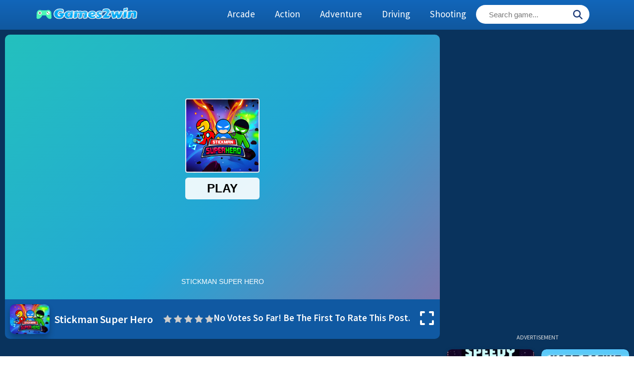

--- FILE ---
content_type: text/html; charset=utf-8
request_url: https://games2win.net/game/stickman-super-hero
body_size: 16589
content:
<!DOCTYPE html>
<html lang="en-US" prefix="og: https://ogp.me/ns#">
<head>
<meta charset="UTF-8">
<meta name="viewport" content="width=device-width, initial-scale=1" />
<link rel="preload" href="https://games2win.net/wp-content/plugins/rate-my-post/public/css/fonts/ratemypost.ttf" type="font/ttf" as="font" crossorigin="anonymous">
<!-- Search Engine Optimization by Rank Math - https://rankmath.com/ -->
<title>Stickman Super Hero - Play Stickman Super Hero On Games2win</title>
<meta name="description" content="Stickman Super Hero - Play as the stickman superheroe and fight against the dark forces in the universe and protect the Earth.Join this game you can choose"/>
<meta name="robots" content="follow, index, max-snippet:-1, max-video-preview:-1, max-image-preview:large"/>
<link rel="canonical" href="https://games2win.net/game/stickman-super-hero" />
<meta property="og:locale" content="en_US" />
<meta property="og:type" content="article" />
<meta property="og:title" content="Stickman Super Hero - Play Stickman Super Hero On Games2win" />
<meta property="og:description" content="Stickman Super Hero - Play as the stickman superheroe and fight against the dark forces in the universe and protect the Earth.Join this game you can choose" />
<meta property="og:url" content="https://games2win.net/game/stickman-super-hero" />
<meta property="og:site_name" content="Games2win" />
<meta property="article:publisher" content="https://www.facebook.com/Games2Win.net" />
<meta property="article:tag" content="FIGHT" />
<meta property="article:tag" content="mobile" />
<meta property="article:tag" content="Stickman" />
<meta property="article:section" content="Action" />
<meta property="og:image" content="https://games2win.net/wp-content/uploads/thumbs/gamedistribution/S/stickman-super-hero.jpeg" />
<meta property="og:image:secure_url" content="https://games2win.net/wp-content/uploads/thumbs/gamedistribution/S/stickman-super-hero.jpeg" />
<meta property="og:image:width" content="512" />
<meta property="og:image:height" content="512" />
<meta property="og:image:alt" content="Stickman Super Hero" />
<meta property="og:image:type" content="image/jpeg" />
<meta name="twitter:card" content="summary_large_image" />
<meta name="twitter:title" content="Stickman Super Hero - Play Stickman Super Hero On Games2win" />
<meta name="twitter:description" content="Stickman Super Hero - Play as the stickman superheroe and fight against the dark forces in the universe and protect the Earth.Join this game you can choose" />
<meta name="twitter:site" content="@games2_win" />
<meta name="twitter:creator" content="@games2_win" />
<meta name="twitter:image" content="https://games2win.net/wp-content/uploads/thumbs/gamedistribution/S/stickman-super-hero.jpeg" />
<meta name="twitter:label1" content="Written by" />
<meta name="twitter:data1" content="games2win" />
<meta name="twitter:label2" content="Time to read" />
<meta name="twitter:data2" content="Less than a minute" />
<!-- /Rank Math WordPress SEO plugin -->

<link rel="alternate" type="application/rss+xml" title="Games2win &raquo; Feed" href="https://games2win.net/feed" />
<link rel="alternate" type="application/rss+xml" title="Games2win &raquo; Comments Feed" href="https://games2win.net/comments/feed" />
<link rel="alternate" type="application/rss+xml" title="Games2win &raquo; Stickman Super Hero Comments Feed" href="https://games2win.net/game/stickman-super-hero/feed" />
<link rel="alternate" title="oEmbed (JSON)" type="application/json+oembed" href="https://games2win.net/wp-json/oembed/1.0/embed?url=https%3A%2F%2Fgames2win.net%2Fgame%2Fstickman-super-hero" />
<link rel="alternate" title="oEmbed (XML)" type="text/xml+oembed" href="https://games2win.net/wp-json/oembed/1.0/embed?url=https%3A%2F%2Fgames2win.net%2Fgame%2Fstickman-super-hero&#038;format=xml" />
		<!-- This site uses the Google Analytics by MonsterInsights plugin v9.10.0 - Using Analytics tracking - https://www.monsterinsights.com/ -->
							<script src="//www.googletagmanager.com/gtag/js?id=G-EYLMEFTYHT"  data-cfasync="false" data-wpfc-render="false" async></script>
			<script data-cfasync="false" data-wpfc-render="false">
				var mi_version = '9.10.0';
				var mi_track_user = true;
				var mi_no_track_reason = '';
								var MonsterInsightsDefaultLocations = {"page_location":"https:\/\/games2win.net\/game\/stickman-super-hero\/"};
								if ( typeof MonsterInsightsPrivacyGuardFilter === 'function' ) {
					var MonsterInsightsLocations = (typeof MonsterInsightsExcludeQuery === 'object') ? MonsterInsightsPrivacyGuardFilter( MonsterInsightsExcludeQuery ) : MonsterInsightsPrivacyGuardFilter( MonsterInsightsDefaultLocations );
				} else {
					var MonsterInsightsLocations = (typeof MonsterInsightsExcludeQuery === 'object') ? MonsterInsightsExcludeQuery : MonsterInsightsDefaultLocations;
				}

								var disableStrs = [
										'ga-disable-G-EYLMEFTYHT',
									];

				/* Function to detect opted out users */
				function __gtagTrackerIsOptedOut() {
					for (var index = 0; index < disableStrs.length; index++) {
						if (document.cookie.indexOf(disableStrs[index] + '=true') > -1) {
							return true;
						}
					}

					return false;
				}

				/* Disable tracking if the opt-out cookie exists. */
				if (__gtagTrackerIsOptedOut()) {
					for (var index = 0; index < disableStrs.length; index++) {
						window[disableStrs[index]] = true;
					}
				}

				/* Opt-out function */
				function __gtagTrackerOptout() {
					for (var index = 0; index < disableStrs.length; index++) {
						document.cookie = disableStrs[index] + '=true; expires=Thu, 31 Dec 2099 23:59:59 UTC; path=/';
						window[disableStrs[index]] = true;
					}
				}

				if ('undefined' === typeof gaOptout) {
					function gaOptout() {
						__gtagTrackerOptout();
					}
				}
								window.dataLayer = window.dataLayer || [];

				window.MonsterInsightsDualTracker = {
					helpers: {},
					trackers: {},
				};
				if (mi_track_user) {
					function __gtagDataLayer() {
						dataLayer.push(arguments);
					}

					function __gtagTracker(type, name, parameters) {
						if (!parameters) {
							parameters = {};
						}

						if (parameters.send_to) {
							__gtagDataLayer.apply(null, arguments);
							return;
						}

						if (type === 'event') {
														parameters.send_to = monsterinsights_frontend.v4_id;
							var hookName = name;
							if (typeof parameters['event_category'] !== 'undefined') {
								hookName = parameters['event_category'] + ':' + name;
							}

							if (typeof MonsterInsightsDualTracker.trackers[hookName] !== 'undefined') {
								MonsterInsightsDualTracker.trackers[hookName](parameters);
							} else {
								__gtagDataLayer('event', name, parameters);
							}
							
						} else {
							__gtagDataLayer.apply(null, arguments);
						}
					}

					__gtagTracker('js', new Date());
					__gtagTracker('set', {
						'developer_id.dZGIzZG': true,
											});
					if ( MonsterInsightsLocations.page_location ) {
						__gtagTracker('set', MonsterInsightsLocations);
					}
										__gtagTracker('config', 'G-EYLMEFTYHT', {"forceSSL":"true"} );
										window.gtag = __gtagTracker;										(function () {
						/* https://developers.google.com/analytics/devguides/collection/analyticsjs/ */
						/* ga and __gaTracker compatibility shim. */
						var noopfn = function () {
							return null;
						};
						var newtracker = function () {
							return new Tracker();
						};
						var Tracker = function () {
							return null;
						};
						var p = Tracker.prototype;
						p.get = noopfn;
						p.set = noopfn;
						p.send = function () {
							var args = Array.prototype.slice.call(arguments);
							args.unshift('send');
							__gaTracker.apply(null, args);
						};
						var __gaTracker = function () {
							var len = arguments.length;
							if (len === 0) {
								return;
							}
							var f = arguments[len - 1];
							if (typeof f !== 'object' || f === null || typeof f.hitCallback !== 'function') {
								if ('send' === arguments[0]) {
									var hitConverted, hitObject = false, action;
									if ('event' === arguments[1]) {
										if ('undefined' !== typeof arguments[3]) {
											hitObject = {
												'eventAction': arguments[3],
												'eventCategory': arguments[2],
												'eventLabel': arguments[4],
												'value': arguments[5] ? arguments[5] : 1,
											}
										}
									}
									if ('pageview' === arguments[1]) {
										if ('undefined' !== typeof arguments[2]) {
											hitObject = {
												'eventAction': 'page_view',
												'page_path': arguments[2],
											}
										}
									}
									if (typeof arguments[2] === 'object') {
										hitObject = arguments[2];
									}
									if (typeof arguments[5] === 'object') {
										Object.assign(hitObject, arguments[5]);
									}
									if ('undefined' !== typeof arguments[1].hitType) {
										hitObject = arguments[1];
										if ('pageview' === hitObject.hitType) {
											hitObject.eventAction = 'page_view';
										}
									}
									if (hitObject) {
										action = 'timing' === arguments[1].hitType ? 'timing_complete' : hitObject.eventAction;
										hitConverted = mapArgs(hitObject);
										__gtagTracker('event', action, hitConverted);
									}
								}
								return;
							}

							function mapArgs(args) {
								var arg, hit = {};
								var gaMap = {
									'eventCategory': 'event_category',
									'eventAction': 'event_action',
									'eventLabel': 'event_label',
									'eventValue': 'event_value',
									'nonInteraction': 'non_interaction',
									'timingCategory': 'event_category',
									'timingVar': 'name',
									'timingValue': 'value',
									'timingLabel': 'event_label',
									'page': 'page_path',
									'location': 'page_location',
									'title': 'page_title',
									'referrer' : 'page_referrer',
								};
								for (arg in args) {
																		if (!(!args.hasOwnProperty(arg) || !gaMap.hasOwnProperty(arg))) {
										hit[gaMap[arg]] = args[arg];
									} else {
										hit[arg] = args[arg];
									}
								}
								return hit;
							}

							try {
								f.hitCallback();
							} catch (ex) {
							}
						};
						__gaTracker.create = newtracker;
						__gaTracker.getByName = newtracker;
						__gaTracker.getAll = function () {
							return [];
						};
						__gaTracker.remove = noopfn;
						__gaTracker.loaded = true;
						window['__gaTracker'] = __gaTracker;
					})();
									} else {
										console.log("");
					(function () {
						function __gtagTracker() {
							return null;
						}

						window['__gtagTracker'] = __gtagTracker;
						window['gtag'] = __gtagTracker;
					})();
									}
			</script>
							<!-- / Google Analytics by MonsterInsights -->
		<style id='wp-img-auto-sizes-contain-inline-css'>
img:is([sizes=auto i],[sizes^="auto," i]){contain-intrinsic-size:3000px 1500px}
/*# sourceURL=wp-img-auto-sizes-contain-inline-css */
</style>
<style id='wp-emoji-styles-inline-css'>

	img.wp-smiley, img.emoji {
		display: inline !important;
		border: none !important;
		box-shadow: none !important;
		height: 1em !important;
		width: 1em !important;
		margin: 0 0.07em !important;
		vertical-align: -0.1em !important;
		background: none !important;
		padding: 0 !important;
	}
/*# sourceURL=wp-emoji-styles-inline-css */
</style>
<style id='wp-block-library-inline-css'>
:root{--wp-block-synced-color:#7a00df;--wp-block-synced-color--rgb:122,0,223;--wp-bound-block-color:var(--wp-block-synced-color);--wp-editor-canvas-background:#ddd;--wp-admin-theme-color:#007cba;--wp-admin-theme-color--rgb:0,124,186;--wp-admin-theme-color-darker-10:#006ba1;--wp-admin-theme-color-darker-10--rgb:0,107,160.5;--wp-admin-theme-color-darker-20:#005a87;--wp-admin-theme-color-darker-20--rgb:0,90,135;--wp-admin-border-width-focus:2px}@media (min-resolution:192dpi){:root{--wp-admin-border-width-focus:1.5px}}.wp-element-button{cursor:pointer}:root .has-very-light-gray-background-color{background-color:#eee}:root .has-very-dark-gray-background-color{background-color:#313131}:root .has-very-light-gray-color{color:#eee}:root .has-very-dark-gray-color{color:#313131}:root .has-vivid-green-cyan-to-vivid-cyan-blue-gradient-background{background:linear-gradient(135deg,#00d084,#0693e3)}:root .has-purple-crush-gradient-background{background:linear-gradient(135deg,#34e2e4,#4721fb 50%,#ab1dfe)}:root .has-hazy-dawn-gradient-background{background:linear-gradient(135deg,#faaca8,#dad0ec)}:root .has-subdued-olive-gradient-background{background:linear-gradient(135deg,#fafae1,#67a671)}:root .has-atomic-cream-gradient-background{background:linear-gradient(135deg,#fdd79a,#004a59)}:root .has-nightshade-gradient-background{background:linear-gradient(135deg,#330968,#31cdcf)}:root .has-midnight-gradient-background{background:linear-gradient(135deg,#020381,#2874fc)}:root{--wp--preset--font-size--normal:16px;--wp--preset--font-size--huge:42px}.has-regular-font-size{font-size:1em}.has-larger-font-size{font-size:2.625em}.has-normal-font-size{font-size:var(--wp--preset--font-size--normal)}.has-huge-font-size{font-size:var(--wp--preset--font-size--huge)}.has-text-align-center{text-align:center}.has-text-align-left{text-align:left}.has-text-align-right{text-align:right}.has-fit-text{white-space:nowrap!important}#end-resizable-editor-section{display:none}.aligncenter{clear:both}.items-justified-left{justify-content:flex-start}.items-justified-center{justify-content:center}.items-justified-right{justify-content:flex-end}.items-justified-space-between{justify-content:space-between}.screen-reader-text{border:0;clip-path:inset(50%);height:1px;margin:-1px;overflow:hidden;padding:0;position:absolute;width:1px;word-wrap:normal!important}.screen-reader-text:focus{background-color:#ddd;clip-path:none;color:#444;display:block;font-size:1em;height:auto;left:5px;line-height:normal;padding:15px 23px 14px;text-decoration:none;top:5px;width:auto;z-index:100000}html :where(.has-border-color){border-style:solid}html :where([style*=border-top-color]){border-top-style:solid}html :where([style*=border-right-color]){border-right-style:solid}html :where([style*=border-bottom-color]){border-bottom-style:solid}html :where([style*=border-left-color]){border-left-style:solid}html :where([style*=border-width]){border-style:solid}html :where([style*=border-top-width]){border-top-style:solid}html :where([style*=border-right-width]){border-right-style:solid}html :where([style*=border-bottom-width]){border-bottom-style:solid}html :where([style*=border-left-width]){border-left-style:solid}html :where(img[class*=wp-image-]){height:auto;max-width:100%}:where(figure){margin:0 0 1em}html :where(.is-position-sticky){--wp-admin--admin-bar--position-offset:var(--wp-admin--admin-bar--height,0px)}@media screen and (max-width:600px){html :where(.is-position-sticky){--wp-admin--admin-bar--position-offset:0px}}

/*# sourceURL=wp-block-library-inline-css */
</style><style id='global-styles-inline-css'>
:root{--wp--preset--aspect-ratio--square: 1;--wp--preset--aspect-ratio--4-3: 4/3;--wp--preset--aspect-ratio--3-4: 3/4;--wp--preset--aspect-ratio--3-2: 3/2;--wp--preset--aspect-ratio--2-3: 2/3;--wp--preset--aspect-ratio--16-9: 16/9;--wp--preset--aspect-ratio--9-16: 9/16;--wp--preset--color--black: #000000;--wp--preset--color--cyan-bluish-gray: #abb8c3;--wp--preset--color--white: #ffffff;--wp--preset--color--pale-pink: #f78da7;--wp--preset--color--vivid-red: #cf2e2e;--wp--preset--color--luminous-vivid-orange: #ff6900;--wp--preset--color--luminous-vivid-amber: #fcb900;--wp--preset--color--light-green-cyan: #7bdcb5;--wp--preset--color--vivid-green-cyan: #00d084;--wp--preset--color--pale-cyan-blue: #8ed1fc;--wp--preset--color--vivid-cyan-blue: #0693e3;--wp--preset--color--vivid-purple: #9b51e0;--wp--preset--gradient--vivid-cyan-blue-to-vivid-purple: linear-gradient(135deg,rgb(6,147,227) 0%,rgb(155,81,224) 100%);--wp--preset--gradient--light-green-cyan-to-vivid-green-cyan: linear-gradient(135deg,rgb(122,220,180) 0%,rgb(0,208,130) 100%);--wp--preset--gradient--luminous-vivid-amber-to-luminous-vivid-orange: linear-gradient(135deg,rgb(252,185,0) 0%,rgb(255,105,0) 100%);--wp--preset--gradient--luminous-vivid-orange-to-vivid-red: linear-gradient(135deg,rgb(255,105,0) 0%,rgb(207,46,46) 100%);--wp--preset--gradient--very-light-gray-to-cyan-bluish-gray: linear-gradient(135deg,rgb(238,238,238) 0%,rgb(169,184,195) 100%);--wp--preset--gradient--cool-to-warm-spectrum: linear-gradient(135deg,rgb(74,234,220) 0%,rgb(151,120,209) 20%,rgb(207,42,186) 40%,rgb(238,44,130) 60%,rgb(251,105,98) 80%,rgb(254,248,76) 100%);--wp--preset--gradient--blush-light-purple: linear-gradient(135deg,rgb(255,206,236) 0%,rgb(152,150,240) 100%);--wp--preset--gradient--blush-bordeaux: linear-gradient(135deg,rgb(254,205,165) 0%,rgb(254,45,45) 50%,rgb(107,0,62) 100%);--wp--preset--gradient--luminous-dusk: linear-gradient(135deg,rgb(255,203,112) 0%,rgb(199,81,192) 50%,rgb(65,88,208) 100%);--wp--preset--gradient--pale-ocean: linear-gradient(135deg,rgb(255,245,203) 0%,rgb(182,227,212) 50%,rgb(51,167,181) 100%);--wp--preset--gradient--electric-grass: linear-gradient(135deg,rgb(202,248,128) 0%,rgb(113,206,126) 100%);--wp--preset--gradient--midnight: linear-gradient(135deg,rgb(2,3,129) 0%,rgb(40,116,252) 100%);--wp--preset--font-size--small: 13px;--wp--preset--font-size--medium: 20px;--wp--preset--font-size--large: 36px;--wp--preset--font-size--x-large: 42px;--wp--preset--spacing--20: 0.44rem;--wp--preset--spacing--30: 0.67rem;--wp--preset--spacing--40: 1rem;--wp--preset--spacing--50: 1.5rem;--wp--preset--spacing--60: 2.25rem;--wp--preset--spacing--70: 3.38rem;--wp--preset--spacing--80: 5.06rem;--wp--preset--shadow--natural: 6px 6px 9px rgba(0, 0, 0, 0.2);--wp--preset--shadow--deep: 12px 12px 50px rgba(0, 0, 0, 0.4);--wp--preset--shadow--sharp: 6px 6px 0px rgba(0, 0, 0, 0.2);--wp--preset--shadow--outlined: 6px 6px 0px -3px rgb(255, 255, 255), 6px 6px rgb(0, 0, 0);--wp--preset--shadow--crisp: 6px 6px 0px rgb(0, 0, 0);}:where(.is-layout-flex){gap: 0.5em;}:where(.is-layout-grid){gap: 0.5em;}body .is-layout-flex{display: flex;}.is-layout-flex{flex-wrap: wrap;align-items: center;}.is-layout-flex > :is(*, div){margin: 0;}body .is-layout-grid{display: grid;}.is-layout-grid > :is(*, div){margin: 0;}:where(.wp-block-columns.is-layout-flex){gap: 2em;}:where(.wp-block-columns.is-layout-grid){gap: 2em;}:where(.wp-block-post-template.is-layout-flex){gap: 1.25em;}:where(.wp-block-post-template.is-layout-grid){gap: 1.25em;}.has-black-color{color: var(--wp--preset--color--black) !important;}.has-cyan-bluish-gray-color{color: var(--wp--preset--color--cyan-bluish-gray) !important;}.has-white-color{color: var(--wp--preset--color--white) !important;}.has-pale-pink-color{color: var(--wp--preset--color--pale-pink) !important;}.has-vivid-red-color{color: var(--wp--preset--color--vivid-red) !important;}.has-luminous-vivid-orange-color{color: var(--wp--preset--color--luminous-vivid-orange) !important;}.has-luminous-vivid-amber-color{color: var(--wp--preset--color--luminous-vivid-amber) !important;}.has-light-green-cyan-color{color: var(--wp--preset--color--light-green-cyan) !important;}.has-vivid-green-cyan-color{color: var(--wp--preset--color--vivid-green-cyan) !important;}.has-pale-cyan-blue-color{color: var(--wp--preset--color--pale-cyan-blue) !important;}.has-vivid-cyan-blue-color{color: var(--wp--preset--color--vivid-cyan-blue) !important;}.has-vivid-purple-color{color: var(--wp--preset--color--vivid-purple) !important;}.has-black-background-color{background-color: var(--wp--preset--color--black) !important;}.has-cyan-bluish-gray-background-color{background-color: var(--wp--preset--color--cyan-bluish-gray) !important;}.has-white-background-color{background-color: var(--wp--preset--color--white) !important;}.has-pale-pink-background-color{background-color: var(--wp--preset--color--pale-pink) !important;}.has-vivid-red-background-color{background-color: var(--wp--preset--color--vivid-red) !important;}.has-luminous-vivid-orange-background-color{background-color: var(--wp--preset--color--luminous-vivid-orange) !important;}.has-luminous-vivid-amber-background-color{background-color: var(--wp--preset--color--luminous-vivid-amber) !important;}.has-light-green-cyan-background-color{background-color: var(--wp--preset--color--light-green-cyan) !important;}.has-vivid-green-cyan-background-color{background-color: var(--wp--preset--color--vivid-green-cyan) !important;}.has-pale-cyan-blue-background-color{background-color: var(--wp--preset--color--pale-cyan-blue) !important;}.has-vivid-cyan-blue-background-color{background-color: var(--wp--preset--color--vivid-cyan-blue) !important;}.has-vivid-purple-background-color{background-color: var(--wp--preset--color--vivid-purple) !important;}.has-black-border-color{border-color: var(--wp--preset--color--black) !important;}.has-cyan-bluish-gray-border-color{border-color: var(--wp--preset--color--cyan-bluish-gray) !important;}.has-white-border-color{border-color: var(--wp--preset--color--white) !important;}.has-pale-pink-border-color{border-color: var(--wp--preset--color--pale-pink) !important;}.has-vivid-red-border-color{border-color: var(--wp--preset--color--vivid-red) !important;}.has-luminous-vivid-orange-border-color{border-color: var(--wp--preset--color--luminous-vivid-orange) !important;}.has-luminous-vivid-amber-border-color{border-color: var(--wp--preset--color--luminous-vivid-amber) !important;}.has-light-green-cyan-border-color{border-color: var(--wp--preset--color--light-green-cyan) !important;}.has-vivid-green-cyan-border-color{border-color: var(--wp--preset--color--vivid-green-cyan) !important;}.has-pale-cyan-blue-border-color{border-color: var(--wp--preset--color--pale-cyan-blue) !important;}.has-vivid-cyan-blue-border-color{border-color: var(--wp--preset--color--vivid-cyan-blue) !important;}.has-vivid-purple-border-color{border-color: var(--wp--preset--color--vivid-purple) !important;}.has-vivid-cyan-blue-to-vivid-purple-gradient-background{background: var(--wp--preset--gradient--vivid-cyan-blue-to-vivid-purple) !important;}.has-light-green-cyan-to-vivid-green-cyan-gradient-background{background: var(--wp--preset--gradient--light-green-cyan-to-vivid-green-cyan) !important;}.has-luminous-vivid-amber-to-luminous-vivid-orange-gradient-background{background: var(--wp--preset--gradient--luminous-vivid-amber-to-luminous-vivid-orange) !important;}.has-luminous-vivid-orange-to-vivid-red-gradient-background{background: var(--wp--preset--gradient--luminous-vivid-orange-to-vivid-red) !important;}.has-very-light-gray-to-cyan-bluish-gray-gradient-background{background: var(--wp--preset--gradient--very-light-gray-to-cyan-bluish-gray) !important;}.has-cool-to-warm-spectrum-gradient-background{background: var(--wp--preset--gradient--cool-to-warm-spectrum) !important;}.has-blush-light-purple-gradient-background{background: var(--wp--preset--gradient--blush-light-purple) !important;}.has-blush-bordeaux-gradient-background{background: var(--wp--preset--gradient--blush-bordeaux) !important;}.has-luminous-dusk-gradient-background{background: var(--wp--preset--gradient--luminous-dusk) !important;}.has-pale-ocean-gradient-background{background: var(--wp--preset--gradient--pale-ocean) !important;}.has-electric-grass-gradient-background{background: var(--wp--preset--gradient--electric-grass) !important;}.has-midnight-gradient-background{background: var(--wp--preset--gradient--midnight) !important;}.has-small-font-size{font-size: var(--wp--preset--font-size--small) !important;}.has-medium-font-size{font-size: var(--wp--preset--font-size--medium) !important;}.has-large-font-size{font-size: var(--wp--preset--font-size--large) !important;}.has-x-large-font-size{font-size: var(--wp--preset--font-size--x-large) !important;}
/*# sourceURL=global-styles-inline-css */
</style>

<style id='classic-theme-styles-inline-css'>
/*! This file is auto-generated */
.wp-block-button__link{color:#fff;background-color:#32373c;border-radius:9999px;box-shadow:none;text-decoration:none;padding:calc(.667em + 2px) calc(1.333em + 2px);font-size:1.125em}.wp-block-file__button{background:#32373c;color:#fff;text-decoration:none}
/*# sourceURL=/wp-includes/css/classic-themes.min.css */
</style>
<link rel='stylesheet' id='rate-my-post-css' href='https://games2win.net/wp-content/plugins/rate-my-post/public/css/rate-my-post.min.css?ver=4.4.4' media='all' />
<style id='rate-my-post-inline-css'>
.rmp-rating-widget .rmp-icon--half-highlight {    background: -webkit-gradient(linear, left top, right top, color-stop(50%, #ffcc00), color-stop(50%, #ccc));    background: linear-gradient(to right, #ffcc00 50%, #ccc 50%);    -webkit-background-clip: text;    -webkit-text-fill-color: transparent;}.rmp-rating-widget .rmp-icon--full-highlight {  color: #ffcc00;}@media (hover: hover) {.rmp-rating-widget .rmp-icon--hovered {color: #ffaa00;    -webkit-background-clip: initial;    -webkit-text-fill-color: initial;    background: transparent;    -webkit-transition: .1s color ease-in;    transition: .1s color ease-in;}}.rmp-rating-widget .rmp-icon--processing-rating {color: #ffaa00;  -webkit-background-clip: initial;  -webkit-text-fill-color: initial;  background: transparent;}.rmp-rating-widget .rmp-icon--ratings {  font-size: 18px;}
.rmp-rating-widget .rmp-icon--half-highlight {    background: -webkit-gradient(linear, left top, right top, color-stop(50%, #ffcc00), color-stop(50%, #ccc));    background: linear-gradient(to right, #ffcc00 50%, #ccc 50%);    -webkit-background-clip: text;    -webkit-text-fill-color: transparent;}.rmp-rating-widget .rmp-icon--full-highlight {  color: #ffcc00;}@media (hover: hover) {.rmp-rating-widget .rmp-icon--hovered {color: #ffaa00;    -webkit-background-clip: initial;    -webkit-text-fill-color: initial;    background: transparent;    -webkit-transition: .1s color ease-in;    transition: .1s color ease-in;}}.rmp-rating-widget .rmp-icon--processing-rating {color: #ffaa00;  -webkit-background-clip: initial;  -webkit-text-fill-color: initial;  background: transparent;}.rmp-rating-widget .rmp-icon--ratings {  font-size: 18px;}
/*# sourceURL=rate-my-post-inline-css */
</style>
<link rel='stylesheet' id='bgames-style-css' href='https://games2win.net/wp-content/themes/bgames/style.css?ver=2.0.0' media='all' />
<link rel='stylesheet' id='color-style-css' href='https://games2win.net/wp-content/themes/bgames/css/color-Blue.css?ver=2.0.0' media='all' />
<script src="https://games2win.net/wp-content/plugins/google-analytics-for-wordpress/assets/js/frontend-gtag.min.js?ver=9.10.0" id="monsterinsights-frontend-script-js" async data-wp-strategy="async"></script>
<script data-cfasync="false" data-wpfc-render="false" id='monsterinsights-frontend-script-js-extra'>var monsterinsights_frontend = {"js_events_tracking":"true","download_extensions":"doc,pdf,ppt,zip,xls,docx,pptx,xlsx","inbound_paths":"[]","home_url":"https:\/\/games2win.net","hash_tracking":"false","v4_id":"G-EYLMEFTYHT"};</script>
<script src="https://games2win.net/wp-includes/js/jquery/jquery.min.js?ver=3.7.1" id="jquery-core-js"></script>
<script src="https://games2win.net/wp-includes/js/jquery/jquery-migrate.min.js?ver=3.4.1" id="jquery-migrate-js"></script>
<link rel="https://api.w.org/" href="https://games2win.net/wp-json/" /><link rel="alternate" title="JSON" type="application/json" href="https://games2win.net/wp-json/wp/v2/posts/37549" /><link rel="EditURI" type="application/rsd+xml" title="RSD" href="https://games2win.net/xmlrpc.php?rsd" />
<meta name="generator" content="WordPress 6.9" />
<link rel='shortlink' href='https://games2win.net/?p=37549' />

<meta name="generator" content="MyArcadePlugin Pro 6.5.0" />
<meta name="theme-color" content="#2a55aa">
<meta name="apple-mobile-web-app-capable" content="yes">
<link rel="profile" href="https://gmpg.org/xfn/11">
<link rel="icon" type="image/x-icon" href="https://games2win.net/wp-content/themes/bgames/images/favicon.ico">
<script async src="https://pagead2.googlesyndication.com/pagead/js/adsbygoogle.js?client=ca-pub-8622359164209595"
     crossorigin="anonymous"></script>
</head>

<body class="wp-singular post-template-default single single-post postid-37549 single-format-standard wp-embed-responsive wp-theme-bgames">
    
    <script type="application/ld+json">[
    {
  "@context": "https://schema.org",
  "@type": "WebApplication",
  "name": "Stickman Super Hero",
  "url": "https://games2win.net/game/stickman-super-hero",
  "description": "Play as the stickman superheroe and fight against the dark forces in the universe and protect the Earth.Join this game you can choose your Super Heroes, ...",
  "screenshot": {
    "@type": "ImageObject",
    "thumbnailUrl": "https://games2win.net/wp-content/uploads/thumbs/gamedistribution/S/stickman-super-hero.jpeg"
  },
  "applicationCategory": "Game",
  "applicationSubCategory": "Action Games",
  "operatingSystem": "any",
  "author": {
    "@type": "Organization",
    "name": "Games2win"
  },
  "aggregateRating": {
    "@type": "AggregateRating",
    "ratingCount": "0",
    "ratingValue": "0",
    "bestRating": "5",
    "worstRating": "1"
  },
  "offers": {
    "@type": "Offer",
    "price": "0",
    "category": "free",
    "priceCurrency": "USD"
  }
},
  {
  	"@context": "https://schema.org",
  	"@type": "VideoGame",
  "name": "Stickman Super Hero",
  "url": "https://games2win.net/game/stickman-super-hero",
  "description": "Play as the stickman superheroe and fight against the dark forces in the universe and protect the Earth.Join this game you can choose your Super Heroes, ...",
  "screenshot": {
    "@type": "ImageObject",
    "thumbnailUrl": "https://games2win.net/wp-content/uploads/thumbs/gamedistribution/S/stickman-super-hero.jpeg"
  },
  "applicationCategory": "Game",
  "genre": "Action Games",
  "operatingSystem": "any",
  "gamePlatform": "any",
  "author": {
    "@type": "Organization",
    "name": "Games2win"
  },
  "aggregateRating": {
    "@type": "AggregateRating",
    "ratingCount": "0",
    "ratingValue": "0",
    "bestRating": "5",
    "worstRating": "1"
  },
  "offers": {
    "@type": "Offer",
    "price": "0",
    "category": "free",
    "priceCurrency": "USD"
  }
}]
</script>
<header id="top-header">
 <nav class="navbar fixed-top">
    <div class="navbar-header">
    <div class="container-fluid">
  <div class="navbar-logo">
      
        <a href="https://games2win.net" title="Games2win">
              <img width="254" height="62" src="https://games2win.net/wp-content/themes/bgames/images/logo.png" alt="Games2win">
        </a>
    </div>

			<!-- Start Menu -->
			<ul id="menu-menu" class="catmenu"><li id="menu-item-3644" class="menu-item menu-item-type-taxonomy menu-item-object-category menu-item-3644"><a href="https://games2win.net/games/arcade">Arcade</a></li>
<li id="menu-item-3642" class="menu-item menu-item-type-taxonomy menu-item-object-category current-post-ancestor current-menu-parent current-post-parent menu-item-3642"><a href="https://games2win.net/games/action">Action</a></li>
<li id="menu-item-14052" class="menu-item menu-item-type-taxonomy menu-item-object-category menu-item-14052"><a href="https://games2win.net/games/adventure">Adventure</a></li>
<li id="menu-item-3651" class="menu-item menu-item-type-taxonomy menu-item-object-category menu-item-3651"><a href="https://games2win.net/driving">Driving</a></li>
<li id="menu-item-3662" class="menu-item menu-item-type-taxonomy menu-item-object-category menu-item-3662"><a href="https://games2win.net/games/shooting">Shooting</a></li>
<li id="menu-item-3657" class="menu-item menu-item-type-taxonomy menu-item-object-category menu-item-3657"><a href="https://games2win.net/multiplayer">Multiplayer</a></li>
<li id="menu-item-14049" class="menu-item menu-item-type-taxonomy menu-item-object-category menu-item-14049"><a href="https://games2win.net/games/puzzles">Puzzles</a></li>
<li id="menu-item-14050" class="menu-item menu-item-type-taxonomy menu-item-object-category menu-item-14050"><a href="https://games2win.net/games/sports">Sports</a></li>
<li id="menu-item-14051" class="menu-item menu-item-type-taxonomy menu-item-object-category menu-item-14051"><a href="https://games2win.net/games/strategy">Strategy</a></li>
<li id="menu-item-14053" class="menu-item menu-item-type-taxonomy menu-item-object-category menu-item-14053"><a href="https://games2win.net/games/shooting">Shooting</a></li>
</ul>			<!-- End Menu -->
			
		<div class="mmenu">
        	<div class="mmenu-bar-top"></div>
        	<div class="mmenu-bar-middle"></div>
        	<div class="mmenu-bar-bottom"></div>
	</div>
	
		  <div id="searchArea">
		  <div class="search-toggle">
			  <div class="search-icon">
<svg xmlns="http://www.w3.org/2000/svg" viewBox="0 0 512 512" width="22px" height="22px" class="searchicon" fill="currentColor"><path d="M416 208c0 45.9-14.9 88.3-40 122.7L502.6 457.4c12.5 12.5 12.5 32.8 0 45.3s-32.8 12.5-45.3 0L330.7 376c-34.4 25.2-76.8 40-122.7 40C93.1 416 0 322.9 0 208S93.1 0 208 0S416 93.1 416 208zM208 352c79.5 0 144-64.5 144-144s-64.5-144-144-144S64 128.5 64 208s64.5 144 144 144z"></path></svg></div>
	</div></div>
		
      <div class="search-block">
				<form method="get" class="search-form-wrapper" action="https://games2win.net">
            <div class="search-cancel">
				<svg xmlns="http://www.w3.org/2000/svg" viewBox="0 0 448 512" width="22px" height="22px" class="searchcancel" fill="currentColor"><path d="M9.4 233.4c-12.5 12.5-12.5 32.8 0 45.3l160 160c12.5 12.5 32.8 12.5 45.3 0s12.5-32.8 0-45.3L109.2 288 416 288c17.7 0 32-14.3 32-32s-14.3-32-32-32l-306.7 0L214.6 118.6c12.5-12.5 12.5-32.8 0-45.3s-32.8-12.5-45.3 0l-160 160z"/></svg></div>
				    <div class="search-input">
						<input type="text" name="s" placeholder="Search game..."></div>
						<div class="search-img">
				    <button type="submit" aria-label="Search">
<svg xmlns="http://www.w3.org/2000/svg" viewBox="0 0 512 512" width="22px" height="22px" class="searchimg" fill="currentColor"><path d="M416 208c0 45.9-14.9 88.3-40 122.7L502.6 457.4c12.5 12.5 12.5 32.8 0 45.3s-32.8 12.5-45.3 0L330.7 376c-34.4 25.2-76.8 40-122.7 40C93.1 416 0 322.9 0 208S93.1 0 208 0S416 93.1 416 208zM208 352c79.5 0 144-64.5 144-144s-64.5-144-144-144S64 128.5 64 208s64.5 144 144 144z"></path></svg></button></div>
				</form></div>
		<!-- Top Search Form End-->
		
		  <div id="mobileUserMenu">
		  <div class="login_button">
		  <div><i class="bi bi-person-circle"></i></div>
	  </div>
	  </div>
	  </div>
  </div>
 </nav>
</header>

<main class="pt-5">
<div id="gamecontainer">
        <div class="grid gametop">
<div class="grid hd game-play-left-ads">
	<script async src="https://pagead2.googlesyndication.com/pagead/js/adsbygoogle.js?client=ca-pub-8622359164209595"
     crossorigin="anonymous"></script>
<!-- G2wgpl -->
<ins class="adsbygoogle"
     style="display:inline-block;width:160px;height:600px"
     data-ad-client="ca-pub-8622359164209595"
     data-ad-slot="2556592334"></ins>
<script>
     (adsbygoogle = window.adsbygoogle || []).push({});
</script>	<div class="AdvertisementLabel">Advertisement</div>
</div>
		<ul class="grid hd game-play-left">
                
        
				<li class="game-tile">
  <a href="https://games2win.net/game/crazy-climber" title="Crazy Climber">
    <img width="180" height="135" src="https://games2win.net/wp-content/uploads/thumbs/gamemonetize/C/crazy-climber-180x135.jpg" class="attachment-medium-thumbnail size-medium-thumbnail wp-post-image" alt="Crazy Climber" decoding="async" srcset="https://games2win.net/wp-content/uploads/thumbs/gamemonetize/C/crazy-climber-180x135.jpg 180w, https://games2win.net/wp-content/uploads/thumbs/gamemonetize/C/crazy-climber.jpg 512w" sizes="(max-width: 180px) 100vw, 180px" />      <div class="game-title">Crazy Climber</div>
  </a></li>
		              
        
				<li class="game-tile">
  <a href="https://games2win.net/game/murder-the-homicidal-liu-into-damnation" title="Murder The Homicidal Liu &#8211; Into Damnation">
    <img width="180" height="135" src="https://games2win.net/wp-content/uploads/thumbs/gamemonetize/M/murder-the-homicidal-liu-into-damnation-180x135.jpg" class="attachment-medium-thumbnail size-medium-thumbnail wp-post-image" alt="Murder The Homicidal Liu &#8211; Into Damnation" decoding="async" srcset="https://games2win.net/wp-content/uploads/thumbs/gamemonetize/M/murder-the-homicidal-liu-into-damnation-180x135.jpg 180w, https://games2win.net/wp-content/uploads/thumbs/gamemonetize/M/murder-the-homicidal-liu-into-damnation.jpg 512w" sizes="(max-width: 180px) 100vw, 180px" />      <div class="game-title">Murder The Homicidal Liu &#8211; Into Damnation</div>
  </a></li>
		              
        
				<li class="game-tile">
  <a href="https://games2win.net/game/baby-hazel-winter-fun" title="Baby Hazel Winter Fun">
    <img width="180" height="135" src="https://games2win.net/wp-content/uploads/thumbs/gamemonetize/B/baby-hazel-winter-fun-180x135.jpg" class="attachment-medium-thumbnail size-medium-thumbnail wp-post-image" alt="Baby Hazel Winter Fun" decoding="async" srcset="https://games2win.net/wp-content/uploads/thumbs/gamemonetize/B/baby-hazel-winter-fun-180x135.jpg 180w, https://games2win.net/wp-content/uploads/thumbs/gamemonetize/B/baby-hazel-winter-fun.jpg 512w" sizes="(max-width: 180px) 100vw, 180px" />      <div class="game-title">Baby Hazel Winter Fun</div>
  </a></li>
		              
        
				<li class="game-tile">
  <a href="https://games2win.net/game/stardrops" title="Stardrops">
    <img width="150" height="120" src="https://games2win.net/wp-content/uploads/thumbs/kongregate/S/stardrops.jpg" class="attachment-medium-thumbnail size-medium-thumbnail wp-post-image" alt="Stardrops" decoding="async" />      <div class="game-title">Stardrops</div>
  </a></li>
		              
        
				<li class="game-tile">
  <a href="https://games2win.net/game/naruto-free-fight" title="Naruto Free Fight">
    <img width="180" height="135" src="https://games2win.net/wp-content/uploads/thumbs/gamearter/N/naruto-free-fight-180x135.jpg" class="attachment-medium-thumbnail size-medium-thumbnail wp-post-image" alt="Naruto Free Fight" decoding="async" srcset="https://games2win.net/wp-content/uploads/thumbs/gamearter/N/naruto-free-fight-180x135.jpg 180w, https://games2win.net/wp-content/uploads/thumbs/gamearter/N/naruto-free-fight.jpg 460w" sizes="(max-width: 180px) 100vw, 180px" />      <div class="game-title">Naruto Free Fight</div>
  </a></li>
		    		    		</ul>
    <div id="my_game">
				
	<div id="fullgame">
              <div id="play_game" class="post-37549 post type-post status-publish format-standard has-post-thumbnail hentry category-action tag-fight tag-mobile tag-stickman">
                                  <div class="bordeswf">
                    <iframe id="playframe" width="800" height="600" frameborder="0" scrolling="no" allowfullscreen="true" src="https://html5.gamedistribution.com/0714d6b7b8244892a784b993f001f37d/?gd_sdk_referrer_url=https%3A%2F%2Fgames2win.net%2Fgame%2Fstickman-super-hero" ></iframe>                  </div>
                    <div class="escenario">
    <div class="cat-img">
    <div class="game-img">
				<img width="180" height="135" src="https://games2win.net/wp-content/uploads/thumbs/gamedistribution/S/stickman-super-hero-180x135.jpeg" class="attachment-medium-thumbnail size-medium-thumbnail wp-post-image" alt="Stickman Super Hero" decoding="async" />				</div>
			<div class="game_titles">Stickman Super Hero</div></div>
			    <div class="ratings">
			<div class="game_title">Stickman Super Hero</div>
			    	<!-- FeedbackWP Plugin --><div  class="rmp-widgets-container rmp-wp-plugin rmp-main-container js-rmp-widgets-container js-rmp-widgets-container--37549 "  data-post-id="37549">    <!-- Rating widget -->  <div class="rmp-rating-widget js-rmp-rating-widget">            <div class="rmp-rating-widget__icons">      <ul class="rmp-rating-widget__icons-list js-rmp-rating-icons-list">                  <li class="rmp-rating-widget__icons-list__icon js-rmp-rating-item" data-descriptive-rating="Not at all useful" data-value="1">              <i class="js-rmp-rating-icon rmp-icon rmp-icon--ratings rmp-icon--star "></i>          </li>                  <li class="rmp-rating-widget__icons-list__icon js-rmp-rating-item" data-descriptive-rating="Somewhat useful" data-value="2">              <i class="js-rmp-rating-icon rmp-icon rmp-icon--ratings rmp-icon--star "></i>          </li>                  <li class="rmp-rating-widget__icons-list__icon js-rmp-rating-item" data-descriptive-rating="Useful" data-value="3">              <i class="js-rmp-rating-icon rmp-icon rmp-icon--ratings rmp-icon--star "></i>          </li>                  <li class="rmp-rating-widget__icons-list__icon js-rmp-rating-item" data-descriptive-rating="Fairly useful" data-value="4">              <i class="js-rmp-rating-icon rmp-icon rmp-icon--ratings rmp-icon--star "></i>          </li>                  <li class="rmp-rating-widget__icons-list__icon js-rmp-rating-item" data-descriptive-rating="Very useful" data-value="5">              <i class="js-rmp-rating-icon rmp-icon rmp-icon--ratings rmp-icon--star "></i>          </li>              </ul>    </div>    <p class="rmp-rating-widget__hover-text js-rmp-hover-text"></p>    <button class="rmp-rating-widget__submit-btn rmp-btn js-submit-rating-btn">      Submit Rating    </button>    <p class="rmp-rating-widget__results js-rmp-results rmp-rating-widget__results--hidden">      <span class="rmp-rating-widget__results__rating js-rmp-avg-rating">0</span> (<span class="rmp-rating-widget__results__votes js-rmp-vote-count">0</span> Votes)    </p>    <p class="rmp-rating-widget__not-rated js-rmp-not-rated ">      No votes so far! Be the first to rate this post.    </p>    <p class="rmp-rating-widget__msg js-rmp-msg"></p>  </div>  <!--Structured data -->        </div>					</div>
			<div class="game_buttons">
  <div class="fullscreen" onclick="full_game()" title="Fullscreen"><svg xmlns="http://www.w3.org/2000/svg" width="32px" height="32px" fill="currentColor" class="full-screen" viewBox="0 0 448 512"><path d="M32 32C14.3 32 0 46.3 0 64v96c0 17.7 14.3 32 32 32s32-14.3 32-32V96h64c17.7 0 32-14.3 32-32s-14.3-32-32-32H32zM64 352c0-17.7-14.3-32-32-32s-32 14.3-32 32v96c0 17.7 14.3 32 32 32h96c17.7 0 32-14.3 32-32s-14.3-32-32-32H64V352zM320 32c-17.7 0-32 14.3-32 32s14.3 32 32 32h64v64c0 17.7 14.3 32 32 32s32-14.3 32-32V64c0-17.7-14.3-32-32-32H320zM448 352c0-17.7-14.3-32-32-32s-32 14.3-32 32v64H320c-17.7 0-32 14.3-32 32s14.3 32 32 32h96c17.7 0 32-14.3 32-32V352z"/></svg></div>
				</div>
 </div>
                  </div> 
                  </div>
  </div>
        <ul class="grid hd game-right-small">
                
        
				<li class="game-tile">
  <a href="https://games2win.net/game/killed-and-eaten-2" title="Killed and Eaten 2">
    <img width="180" height="135" src="https://games2win.net/wp-content/uploads/thumbs/gamemonetize/K/killed-and-eaten-2-180x135.jpg" class="attachment-medium-thumbnail size-medium-thumbnail wp-post-image" alt="Killed and Eaten 2" decoding="async" srcset="https://games2win.net/wp-content/uploads/thumbs/gamemonetize/K/killed-and-eaten-2-180x135.jpg 180w, https://games2win.net/wp-content/uploads/thumbs/gamemonetize/K/killed-and-eaten-2.jpg 512w" sizes="(max-width: 180px) 100vw, 180px" />      <div class="game-title">Killed and Eaten 2</div>
  </a></li>
		              
        
				<li class="game-tile">
  <a href="https://games2win.net/game/deep-sea-fishing" title="Deep Sea Fishing">
    <img width="180" height="135" src="https://games2win.net/wp-content/uploads/thumbs/gamemonetize/D/deep-sea-fishing-180x135.jpg" class="attachment-medium-thumbnail size-medium-thumbnail wp-post-image" alt="Deep Sea Fishing" decoding="async" srcset="https://games2win.net/wp-content/uploads/thumbs/gamemonetize/D/deep-sea-fishing-180x135.jpg 180w, https://games2win.net/wp-content/uploads/thumbs/gamemonetize/D/deep-sea-fishing.jpg 512w" sizes="(max-width: 180px) 100vw, 180px" />      <div class="game-title">Deep Sea Fishing</div>
  </a></li>
		              
        
				<li class="game-tile">
  <a href="https://games2win.net/game/fashion-dressup" title="Fashion Dressup">
    <img width="180" height="135" src="https://games2win.net/wp-content/uploads/thumbs/gamemonetize/F/fashion-dressup-180x135.jpg" class="attachment-medium-thumbnail size-medium-thumbnail wp-post-image" alt="Fashion Dressup" decoding="async" srcset="https://games2win.net/wp-content/uploads/thumbs/gamemonetize/F/fashion-dressup-180x135.jpg 180w, https://games2win.net/wp-content/uploads/thumbs/gamemonetize/F/fashion-dressup.jpg 512w" sizes="(max-width: 180px) 100vw, 180px" />      <div class="game-title">Fashion Dressup</div>
  </a></li>
		              
        
				<li class="game-tile">
  <a href="https://games2win.net/game/gun-mayhem" title="Gun Mayhem">
    <img width="180" height="135" src="https://games2win.net/wp-content/uploads/thumbs/gamemonetize/G/gun-mayhem-180x135.jpg" class="attachment-medium-thumbnail size-medium-thumbnail wp-post-image" alt="Gun Mayhem" decoding="async" srcset="https://games2win.net/wp-content/uploads/thumbs/gamemonetize/G/gun-mayhem-180x135.jpg 180w, https://games2win.net/wp-content/uploads/thumbs/gamemonetize/G/gun-mayhem.jpg 512w" sizes="(max-width: 180px) 100vw, 180px" />      <div class="game-title">Gun Mayhem</div>
  </a></li>
		              
        
				<li class="game-tile">
  <a href="https://games2win.net/game/baby-hazel-bed-time" title="Baby Hazel Bed Time">
    <img width="180" height="135" src="https://games2win.net/wp-content/uploads/thumbs/gamemonetize/B/baby-hazel-bed-time-180x135.jpg" class="attachment-medium-thumbnail size-medium-thumbnail wp-post-image" alt="Baby Hazel Bed Time" decoding="async" srcset="https://games2win.net/wp-content/uploads/thumbs/gamemonetize/B/baby-hazel-bed-time-180x135.jpg 180w, https://games2win.net/wp-content/uploads/thumbs/gamemonetize/B/baby-hazel-bed-time.jpg 512w" sizes="(max-width: 180px) 100vw, 180px" />      <div class="game-title">Baby Hazel Bed Time</div>
  </a></li>
		    				</ul>
		<div class="gameplay-right-ads">
		    <script async src="https://pagead2.googlesyndication.com/pagead/js/adsbygoogle.js?client=ca-pub-8622359164209595"
     crossorigin="anonymous"></script>
<!-- G2wgpr -->
<ins class="adsbygoogle"
     style="display:inline-block;width:300px;height:600px"
     data-ad-client="ca-pub-8622359164209595"
     data-ad-slot="8757725526"></ins>
<script>
     (adsbygoogle = window.adsbygoogle || []).push({});
</script>			<div class="AdvertisementLabel">Advertisement</div>
		</div>
  </div>

<div class="grid gamebottom">
		<ul class="grid hd game-left-small">
                
        
				<li class="game-tile">
  <a href="https://games2win.net/game/criatures-defense" title="Criatures Defense">
    <img width="180" height="135" src="https://games2win.net/wp-content/uploads/thumbs/gamemonetize/C/criatures-defense-180x135.jpg" class="attachment-medium-thumbnail size-medium-thumbnail wp-post-image" alt="Criatures Defense" decoding="async" srcset="https://games2win.net/wp-content/uploads/thumbs/gamemonetize/C/criatures-defense-180x135.jpg 180w, https://games2win.net/wp-content/uploads/thumbs/gamemonetize/C/criatures-defense.jpg 512w" sizes="(max-width: 180px) 100vw, 180px" />      <div class="game-title">Criatures Defense</div>
  </a></li>
		              
        
				<li class="game-tile">
  <a href="https://games2win.net/game/carrot-man" title="CARROT-MAN">
    <img width="180" height="135" src="https://games2win.net/wp-content/uploads/thumbs/gamearter/C/carrot-man-180x135.jpg" class="attachment-medium-thumbnail size-medium-thumbnail wp-post-image" alt="CARROT-MAN" decoding="async" srcset="https://games2win.net/wp-content/uploads/thumbs/gamearter/C/carrot-man-180x135.jpg 180w, https://games2win.net/wp-content/uploads/thumbs/gamearter/C/carrot-man.jpg 400w" sizes="(max-width: 180px) 100vw, 180px" />      <div class="game-title">CARROT-MAN</div>
  </a></li>
		              
        
				<li class="game-tile">
  <a href="https://games2win.net/game/robot-mania" title="Robot Mania">
    <img width="180" height="135" src="https://games2win.net/wp-content/uploads/thumbs/gamemonetize/R/robot-mania-180x135.jpg" class="attachment-medium-thumbnail size-medium-thumbnail wp-post-image" alt="Robot Mania" decoding="async" srcset="https://games2win.net/wp-content/uploads/thumbs/gamemonetize/R/robot-mania-180x135.jpg 180w, https://games2win.net/wp-content/uploads/thumbs/gamemonetize/R/robot-mania.jpg 512w" sizes="(max-width: 180px) 100vw, 180px" />      <div class="game-title">Robot Mania</div>
  </a></li>
		              
        
				<li class="game-tile">
  <a href="https://games2win.net/game/pesty-paw" title="Pesty Paw">
    <img width="180" height="135" src="https://games2win.net/wp-content/uploads/thumbs/gamearter/P/pesty-paw-180x135.jpg" class="attachment-medium-thumbnail size-medium-thumbnail wp-post-image" alt="Pesty Paw" decoding="async" srcset="https://games2win.net/wp-content/uploads/thumbs/gamearter/P/pesty-paw-180x135.jpg 180w, https://games2win.net/wp-content/uploads/thumbs/gamearter/P/pesty-paw.jpg 460w" sizes="(max-width: 180px) 100vw, 180px" />      <div class="game-title">Pesty Paw</div>
  </a></li>
		              
        
				<li class="game-tile">
  <a href="https://games2win.net/game/baby-hazel-lighthouse-adventure" title="Baby Hazel Lighthouse Adventure">
    <img width="180" height="135" src="https://games2win.net/wp-content/uploads/thumbs/gamemonetize/B/baby-hazel-lighthouse-adventure-180x135.jpg" class="attachment-medium-thumbnail size-medium-thumbnail wp-post-image" alt="Baby Hazel Lighthouse Adventure" decoding="async" srcset="https://games2win.net/wp-content/uploads/thumbs/gamemonetize/B/baby-hazel-lighthouse-adventure-180x135.jpg 180w, https://games2win.net/wp-content/uploads/thumbs/gamemonetize/B/baby-hazel-lighthouse-adventure.jpg 512w" sizes="(max-width: 180px) 100vw, 180px" />      <div class="game-title">Baby Hazel Lighthouse Adventure</div>
  </a></li>
		    		</ul>
		<ul class="grid hd game-left">
                
        
				<li class="game-tile">
  <a href="https://games2win.net/game/flappy-talking-tom" title="Flappy Talking Tom">
    <img width="180" height="135" src="https://games2win.net/wp-content/uploads/thumbs/gamemonetize/F/flappy-talking-tom-180x135.jpg" class="attachment-medium-thumbnail size-medium-thumbnail wp-post-image" alt="Flappy Talking Tom" decoding="async" srcset="https://games2win.net/wp-content/uploads/thumbs/gamemonetize/F/flappy-talking-tom-180x135.jpg 180w, https://games2win.net/wp-content/uploads/thumbs/gamemonetize/F/flappy-talking-tom.jpg 512w" sizes="(max-width: 180px) 100vw, 180px" />      <div class="game-title">Flappy Talking Tom</div>
  </a></li>
		              
        
				<li class="game-tile">
  <a href="https://games2win.net/game/princesses-doll-fantasy" title="Princesses &#8211; Doll Fantasy">
    <img width="180" height="135" src="https://games2win.net/wp-content/uploads/thumbs/gamemonetize/P/princesses-doll-fantasy-180x135.jpg" class="attachment-medium-thumbnail size-medium-thumbnail wp-post-image" alt="Princesses &#8211; Doll Fantasy" decoding="async" srcset="https://games2win.net/wp-content/uploads/thumbs/gamemonetize/P/princesses-doll-fantasy-180x135.jpg 180w, https://games2win.net/wp-content/uploads/thumbs/gamemonetize/P/princesses-doll-fantasy.jpg 512w" sizes="(max-width: 180px) 100vw, 180px" />      <div class="game-title">Princesses &#8211; Doll Fantasy</div>
  </a></li>
		              
        
				<li class="game-tile">
  <a href="https://games2win.net/game/baby-hazel-thanksgiving-day" title="Baby Hazel Thanksgiving Day">
    <img width="180" height="135" src="https://games2win.net/wp-content/uploads/thumbs/gamemonetize/B/baby-hazel-thanksgiving-day-180x135.jpg" class="attachment-medium-thumbnail size-medium-thumbnail wp-post-image" alt="Baby Hazel Thanksgiving Day" decoding="async" srcset="https://games2win.net/wp-content/uploads/thumbs/gamemonetize/B/baby-hazel-thanksgiving-day-180x135.jpg 180w, https://games2win.net/wp-content/uploads/thumbs/gamemonetize/B/baby-hazel-thanksgiving-day.jpg 512w" sizes="(max-width: 180px) 100vw, 180px" />      <div class="game-title">Baby Hazel Thanksgiving Day</div>
  </a></li>
		              
        
				<li class="game-tile">
  <a href="https://games2win.net/game/chicken-and-crow-shoot" title="Chicken and Crow Shoot">
    <img width="180" height="135" src="https://games2win.net/wp-content/uploads/thumbs/gamemonetize/C/chicken-and-crow-shoot-180x135.jpg" class="attachment-medium-thumbnail size-medium-thumbnail wp-post-image" alt="Chicken and Crow Shoot" decoding="async" srcset="https://games2win.net/wp-content/uploads/thumbs/gamemonetize/C/chicken-and-crow-shoot-180x135.jpg 180w, https://games2win.net/wp-content/uploads/thumbs/gamemonetize/C/chicken-and-crow-shoot.jpg 512w" sizes="(max-width: 180px) 100vw, 180px" />      <div class="game-title">Chicken and Crow Shoot</div>
  </a></li>
		              
        
				<li class="game-tile">
  <a href="https://games2win.net/game/baby-hazel-funtime" title="Baby Hazel Funtime">
    <img width="180" height="135" src="https://games2win.net/wp-content/uploads/thumbs/gamemonetize/B/baby-hazel-funtime-180x135.jpg" class="attachment-medium-thumbnail size-medium-thumbnail wp-post-image" alt="Baby Hazel Funtime" decoding="async" srcset="https://games2win.net/wp-content/uploads/thumbs/gamemonetize/B/baby-hazel-funtime-180x135.jpg 180w, https://games2win.net/wp-content/uploads/thumbs/gamemonetize/B/baby-hazel-funtime.jpg 512w" sizes="(max-width: 180px) 100vw, 180px" />      <div class="game-title">Baby Hazel Funtime</div>
  </a></li>
		    		</ul>
        <div class="game-content">
		<div class="gameplay-bottom">
		    <script async src="https://pagead2.googlesyndication.com/pagead/js/adsbygoogle.js?client=ca-pub-8622359164209595"
     crossorigin="anonymous"></script>
<!-- g2wgpb -->
<ins class="adsbygoogle"
     style="display:block"
     data-ad-client="ca-pub-8622359164209595"
     data-ad-slot="7815021661"
     data-ad-format="auto"
     data-full-width-responsive="true"></ins>
<script>
     (adsbygoogle = window.adsbygoogle || []).push({});
</script>			<div class="AdvertisementLabel">Advertisement</div>
				</div>
     <div class="game_info_content">
        <div id="bc">
        <nav aria-label="breadcrumbs" class="rank-math-breadcrumb"><p><a href="https://games2win.net">Games</a><span class="separator"> &raquo; </span><a href="https://games2win.net/games/action">Action Games</a><span class="separator"> &raquo; </span><span class="last">Stickman Super Hero</span></p></nav>    </div>
				<div class="game-detail">
			    <h1>Stickman Super Hero</h1>
				</div>

				<div class="desc">Description :
					<p>Play as the stickman superheroe and fight against the dark forces in the universe and protect the Earth.Join this game you can choose your Super Heroes, upgrade the ultimate power, join the tournament of all universes and climb TOP on worldwide rankings.Collect stars in every fight to unlcok new heroes as Captain, Ironmen, SpiderMen and many others with many weapons. [base64]</p>
				</div>
					<div class="cat-tags-info">
					    <div class="game-cat">
					    <a class="cat-info" href="https://games2win.net/games/action">Action</a></div>
					    <div class="game-tags">
					    <a class="tags-info" href="https://games2win.net/game/tag/fight">FIGHT</a><a class="tags-info" href="https://games2win.net/game/tag/mobile">mobile</a><a class="tags-info" href="https://games2win.net/game/tag/stickman">Stickman</a></div>
							</div>
</div>
    <div class="game-video">
</div>
        <div class="game-related">
	  <h3 id="header_title">Related Games</h3>
        <ul class="grid hd">
                
        
				<li class="game-tile">
  <a href="https://games2win.net/game/speedy-shapes" title="Speedy Shapes">
    <img width="240" height="180" src="https://games2win.net/wp-content/uploads/thumbs/gamedistribution/S/speedy-shapes-240x180.jpeg" class="attachment-medium-thumbnail size-medium-thumbnail wp-post-image" alt="Speedy Shapes" decoding="async" />      <div class="game-title">Speedy Shapes</div>
  </a></li>
		              
        
				<li class="game-tile">
  <a href="https://games2win.net/game/kart-racing-pro" title="Kart Racing Pro">
    <img width="180" height="135" src="https://games2win.net/wp-content/uploads/thumbs/gamedistribution/K/kart-racing-pro-180x135.jpeg" class="attachment-medium-thumbnail size-medium-thumbnail wp-post-image" alt="Kart Racing Pro" decoding="async" />      <div class="game-title">Kart Racing Pro</div>
  </a></li>
		              
        
				<li class="game-tile">
  <a href="https://games2win.net/game/uphill-rush-11" title="Uphill Rush 11">
    <img width="180" height="135" src="https://games2win.net/wp-content/uploads/thumbs/gamedistribution/U/uphill-rush-11-180x135.jpeg" class="attachment-medium-thumbnail size-medium-thumbnail wp-post-image" alt="Uphill Rush 11" decoding="async" />      <div class="game-title">Uphill Rush 11</div>
  </a></li>
		              
        
				<li class="game-tile">
  <a href="https://games2win.net/game/stickmen-crowd-fight" title="Stickmen Crowd Fight">
    <img width="180" height="135" src="https://games2win.net/wp-content/uploads/thumbs/gamedistribution/S/stickmen-crowd-fight-180x135.jpeg" class="attachment-medium-thumbnail size-medium-thumbnail wp-post-image" alt="Stickmen Crowd Fight" decoding="async" />      <div class="game-title">Stickmen Crowd Fight</div>
  </a></li>
		              
        
				<li class="game-tile">
  <a href="https://games2win.net/game/blind-bat" title="Blind Bat">
    <img width="180" height="135" src="https://games2win.net/wp-content/uploads/thumbs/gamedistribution/B/blind-bat-180x135.jpeg" class="attachment-medium-thumbnail size-medium-thumbnail wp-post-image" alt="Blind Bat" decoding="async" />      <div class="game-title">Blind Bat</div>
  </a></li>
		              
        
				<li class="game-tile">
  <a href="https://games2win.net/game/bucket-crusher" title="Bucket Crusher">
    <img width="180" height="135" src="https://games2win.net/wp-content/uploads/thumbs/gamedistribution/B/bucket-crusher-180x135.jpg" class="attachment-medium-thumbnail size-medium-thumbnail wp-post-image" alt="Bucket Crusher" decoding="async" />      <div class="game-title">Bucket Crusher</div>
  </a></li>
		              
        
				<li class="game-tile">
  <a href="https://games2win.net/game/rolling-ball" title="Rolling Ball">
    <img width="180" height="135" src="https://games2win.net/wp-content/uploads/thumbs/gamedistribution/R/rolling-ball-180x135.jpeg" class="attachment-medium-thumbnail size-medium-thumbnail wp-post-image" alt="Rolling Ball" decoding="async" />      <div class="game-title">Rolling Ball</div>
  </a></li>
		              
        
				<li class="game-tile">
  <a href="https://games2win.net/game/kung-fu-sparrow" title="Kung Fu Sparrow">
    <img width="180" height="135" src="https://games2win.net/wp-content/uploads/thumbs/gamedistribution/K/kung-fu-sparrow-180x135.jpeg" class="attachment-medium-thumbnail size-medium-thumbnail wp-post-image" alt="Kung Fu Sparrow" decoding="async" />      <div class="game-title">Kung Fu Sparrow</div>
  </a></li>
		              
        
				<li class="game-tile">
  <a href="https://games2win.net/game/uphill-rush-12" title="Uphill Rush 12">
    <img width="180" height="135" src="https://games2win.net/wp-content/uploads/thumbs/gamedistribution/U/uphill-rush-12-180x135.jpeg" class="attachment-medium-thumbnail size-medium-thumbnail wp-post-image" alt="Uphill Rush 12" decoding="async" />      <div class="game-title">Uphill Rush 12</div>
  </a></li>
		              
        
				<li class="game-tile">
  <a href="https://games2win.net/game/bubble-shooter-online" title="Bubble Shooter Online">
    <img width="180" height="135" src="https://games2win.net/wp-content/uploads/thumbs/gamedistribution/B/bubble-shooter-online-180x135.jpeg" class="attachment-medium-thumbnail size-medium-thumbnail wp-post-image" alt="Bubble Shooter Online" decoding="async" />      <div class="game-title">Bubble Shooter Online</div>
  </a></li>
		              
        
				<li class="game-tile">
  <a href="https://games2win.net/game/dangerous-ride" title="Dangerous ride">
    <img width="180" height="135" src="https://games2win.net/wp-content/uploads/thumbs/gamedistribution/D/dangerous-ride-180x135.jpeg" class="attachment-medium-thumbnail size-medium-thumbnail wp-post-image" alt="Dangerous ride" decoding="async" />      <div class="game-title">Dangerous ride</div>
  </a></li>
		              
        
				<li class="game-tile">
  <a href="https://games2win.net/game/stack-colors" title="Stack Colors">
    <img width="180" height="135" src="https://games2win.net/wp-content/uploads/thumbs/gamedistribution/S/stack-colors-180x135.jpg" class="attachment-medium-thumbnail size-medium-thumbnail wp-post-image" alt="Stack Colors" decoding="async" />      <div class="game-title">Stack Colors</div>
  </a></li>
		              
        
				<li class="game-tile">
  <a href="https://games2win.net/game/asphalt-retro" title="Asphalt Retro">
    <img width="180" height="135" src="https://games2win.net/wp-content/uploads/thumbs/gamedistribution/A/asphalt-retro-180x135.jpeg" class="attachment-medium-thumbnail size-medium-thumbnail wp-post-image" alt="Asphalt Retro" decoding="async" />      <div class="game-title">Asphalt Retro</div>
  </a></li>
		              
        
				<li class="game-tile">
  <a href="https://games2win.net/game/mob-control" title="Mob Control">
    <img width="180" height="135" src="https://games2win.net/wp-content/uploads/thumbs/gamedistribution/M/mob-control-180x135.jpg" class="attachment-medium-thumbnail size-medium-thumbnail wp-post-image" alt="Mob Control" decoding="async" />      <div class="game-title">Mob Control</div>
  </a></li>
		              
        
				<li class="game-tile">
  <a href="https://games2win.net/game/crazy-shooting" title="Crazy shooting">
    <img width="180" height="135" src="https://games2win.net/wp-content/uploads/thumbs/gamedistribution/C/crazy-shooting-180x135.jpeg" class="attachment-medium-thumbnail size-medium-thumbnail wp-post-image" alt="Crazy shooting" decoding="async" />      <div class="game-title">Crazy shooting</div>
  </a></li>
		              
        
				<li class="game-tile">
  <a href="https://games2win.net/game/battalion-commander-2" title="Battalion Commander 2">
    <img width="180" height="135" src="https://games2win.net/wp-content/uploads/thumbs/gamedistribution/B/battalion-commander-2-180x135.jpeg" class="attachment-medium-thumbnail size-medium-thumbnail wp-post-image" alt="Battalion Commander 2" decoding="async" />      <div class="game-title">Battalion Commander 2</div>
  </a></li>
		              
        
				<li class="game-tile">
  <a href="https://games2win.net/game/mutant-snake" title="Mutant Snake">
    <img width="180" height="135" src="https://games2win.net/wp-content/uploads/thumbs/gamedistribution/M/mutant-snake-180x135.jpeg" class="attachment-medium-thumbnail size-medium-thumbnail wp-post-image" alt="Mutant Snake" decoding="async" />      <div class="game-title">Mutant Snake</div>
  </a></li>
		              
        
				<li class="game-tile">
  <a href="https://games2win.net/game/slice-it-all" title="Slice it All">
    <img width="180" height="135" src="https://games2win.net/wp-content/uploads/thumbs/gamedistribution/S/slice-it-all-180x135.jpeg" class="attachment-medium-thumbnail size-medium-thumbnail wp-post-image" alt="Slice it All" decoding="async" />      <div class="game-title">Slice it All</div>
  </a></li>
		    				</ul>
				</div>
				<div class="allcomments">
				  
    	<div id="respond" class="comment-respond">
		<h3 id="reply-title" class="comment-reply-title"><strong>LEAVE A REPLY</strong><a rel="nofollow" id="cancel-comment-reply-link" href="/game/stickman-super-hero#respond" style="display:none;">Cancel reply</a></h3><form action="https://games2win.net/wp-comments-post.php" method="post" id="commentform" class="comment-form"><p class="comment-notes cols-n12">Your email address will not be published.</p><div class="frmspr cols-n4"><label class="icofrm fa-user"><input id="author" name="author" type="text" value="" placeholder="Name" size="30"></label></div>
<div class="frmspr cols-n4"><label class="icofrm fa-envelope"><input id="email" name="email" type="text" value="" placeholder="Email" size="30"></label></div><div style="clear:both"></div>
<div class="cols-n12"><label for="comment" class="icofrm fa-comment"><textarea id="comment" name="comment" cols="66" rows="6" placeholder="Your comment here..." aria-required="true"></textarea></label></div><div style="clear:both"></div><p class="form-submit cols-n12"><input name="submit" type="submit" id="submit" class="submit" value="Post Comment" /> <input type='hidden' name='comment_post_ID' value='37549' id='comment_post_ID' />
<input type='hidden' name='comment_parent' id='comment_parent' value='0' />
</p><p style="display: none;"><input type="hidden" id="akismet_comment_nonce" name="akismet_comment_nonce" value="3d8d870a7f" /></p><p style="display: none !important;" class="akismet-fields-container" data-prefix="ak_"><label>&#916;<textarea name="ak_hp_textarea" cols="45" rows="8" maxlength="100"></textarea></label><input type="hidden" id="ak_js_1" name="ak_js" value="50"/><script>document.getElementById( "ak_js_1" ).setAttribute( "value", ( new Date() ).getTime() );</script></p></form>	</div><!-- #respond -->
					</div>
				</div>
        <ul class="grid hd gameright-bottom">
                
        
				<li class="game-tile">
  <a href="https://games2win.net/game/speedy-shapes" title="Speedy Shapes">
    <img width="240" height="180" src="https://games2win.net/wp-content/uploads/thumbs/gamedistribution/S/speedy-shapes-240x180.jpeg" class="attachment-medium-thumbnail size-medium-thumbnail wp-post-image" alt="Speedy Shapes" decoding="async" />      <div class="game-title">Speedy Shapes</div>
  </a></li>
		              
        
				<li class="game-tile">
  <a href="https://games2win.net/game/kart-racing-pro" title="Kart Racing Pro">
    <img width="180" height="135" src="https://games2win.net/wp-content/uploads/thumbs/gamedistribution/K/kart-racing-pro-180x135.jpeg" class="attachment-medium-thumbnail size-medium-thumbnail wp-post-image" alt="Kart Racing Pro" decoding="async" />      <div class="game-title">Kart Racing Pro</div>
  </a></li>
		              
        
				<li class="game-tile">
  <a href="https://games2win.net/game/uphill-rush-11" title="Uphill Rush 11">
    <img width="180" height="135" src="https://games2win.net/wp-content/uploads/thumbs/gamedistribution/U/uphill-rush-11-180x135.jpeg" class="attachment-medium-thumbnail size-medium-thumbnail wp-post-image" alt="Uphill Rush 11" decoding="async" />      <div class="game-title">Uphill Rush 11</div>
  </a></li>
		              
        
				<li class="game-tile">
  <a href="https://games2win.net/game/stickmen-crowd-fight" title="Stickmen Crowd Fight">
    <img width="180" height="135" src="https://games2win.net/wp-content/uploads/thumbs/gamedistribution/S/stickmen-crowd-fight-180x135.jpeg" class="attachment-medium-thumbnail size-medium-thumbnail wp-post-image" alt="Stickmen Crowd Fight" decoding="async" />      <div class="game-title">Stickmen Crowd Fight</div>
  </a></li>
		              
        
				<li class="game-tile">
  <a href="https://games2win.net/game/blind-bat" title="Blind Bat">
    <img width="180" height="135" src="https://games2win.net/wp-content/uploads/thumbs/gamedistribution/B/blind-bat-180x135.jpeg" class="attachment-medium-thumbnail size-medium-thumbnail wp-post-image" alt="Blind Bat" decoding="async" />      <div class="game-title">Blind Bat</div>
  </a></li>
		              
        
				<li class="game-tile">
  <a href="https://games2win.net/game/bucket-crusher" title="Bucket Crusher">
    <img width="180" height="135" src="https://games2win.net/wp-content/uploads/thumbs/gamedistribution/B/bucket-crusher-180x135.jpg" class="attachment-medium-thumbnail size-medium-thumbnail wp-post-image" alt="Bucket Crusher" decoding="async" />      <div class="game-title">Bucket Crusher</div>
  </a></li>
		              
        
				<li class="game-tile">
  <a href="https://games2win.net/game/rolling-ball" title="Rolling Ball">
    <img width="180" height="135" src="https://games2win.net/wp-content/uploads/thumbs/gamedistribution/R/rolling-ball-180x135.jpeg" class="attachment-medium-thumbnail size-medium-thumbnail wp-post-image" alt="Rolling Ball" decoding="async" />      <div class="game-title">Rolling Ball</div>
  </a></li>
		              
        
				<li class="game-tile">
  <a href="https://games2win.net/game/kung-fu-sparrow" title="Kung Fu Sparrow">
    <img width="180" height="135" src="https://games2win.net/wp-content/uploads/thumbs/gamedistribution/K/kung-fu-sparrow-180x135.jpeg" class="attachment-medium-thumbnail size-medium-thumbnail wp-post-image" alt="Kung Fu Sparrow" decoding="async" />      <div class="game-title">Kung Fu Sparrow</div>
  </a></li>
		              
        
				<li class="game-tile">
  <a href="https://games2win.net/game/uphill-rush-12" title="Uphill Rush 12">
    <img width="180" height="135" src="https://games2win.net/wp-content/uploads/thumbs/gamedistribution/U/uphill-rush-12-180x135.jpeg" class="attachment-medium-thumbnail size-medium-thumbnail wp-post-image" alt="Uphill Rush 12" decoding="async" />      <div class="game-title">Uphill Rush 12</div>
  </a></li>
		              
        
				<li class="game-tile">
  <a href="https://games2win.net/game/bubble-shooter-online" title="Bubble Shooter Online">
    <img width="180" height="135" src="https://games2win.net/wp-content/uploads/thumbs/gamedistribution/B/bubble-shooter-online-180x135.jpeg" class="attachment-medium-thumbnail size-medium-thumbnail wp-post-image" alt="Bubble Shooter Online" decoding="async" />      <div class="game-title">Bubble Shooter Online</div>
  </a></li>
		              
        
				<li class="game-tile">
  <a href="https://games2win.net/game/dangerous-ride" title="Dangerous ride">
    <img width="180" height="135" src="https://games2win.net/wp-content/uploads/thumbs/gamedistribution/D/dangerous-ride-180x135.jpeg" class="attachment-medium-thumbnail size-medium-thumbnail wp-post-image" alt="Dangerous ride" decoding="async" />      <div class="game-title">Dangerous ride</div>
  </a></li>
		              
        
				<li class="game-tile">
  <a href="https://games2win.net/game/stack-colors" title="Stack Colors">
    <img width="180" height="135" src="https://games2win.net/wp-content/uploads/thumbs/gamedistribution/S/stack-colors-180x135.jpg" class="attachment-medium-thumbnail size-medium-thumbnail wp-post-image" alt="Stack Colors" decoding="async" />      <div class="game-title">Stack Colors</div>
  </a></li>
		              
        
				<li class="game-tile">
  <a href="https://games2win.net/game/asphalt-retro" title="Asphalt Retro">
    <img width="180" height="135" src="https://games2win.net/wp-content/uploads/thumbs/gamedistribution/A/asphalt-retro-180x135.jpeg" class="attachment-medium-thumbnail size-medium-thumbnail wp-post-image" alt="Asphalt Retro" decoding="async" />      <div class="game-title">Asphalt Retro</div>
  </a></li>
		              
        
				<li class="game-tile">
  <a href="https://games2win.net/game/mob-control" title="Mob Control">
    <img width="180" height="135" src="https://games2win.net/wp-content/uploads/thumbs/gamedistribution/M/mob-control-180x135.jpg" class="attachment-medium-thumbnail size-medium-thumbnail wp-post-image" alt="Mob Control" decoding="async" />      <div class="game-title">Mob Control</div>
  </a></li>
		              
        
				<li class="game-tile">
  <a href="https://games2win.net/game/crazy-shooting" title="Crazy shooting">
    <img width="180" height="135" src="https://games2win.net/wp-content/uploads/thumbs/gamedistribution/C/crazy-shooting-180x135.jpeg" class="attachment-medium-thumbnail size-medium-thumbnail wp-post-image" alt="Crazy shooting" decoding="async" />      <div class="game-title">Crazy shooting</div>
  </a></li>
		              
        
				<li class="game-tile">
  <a href="https://games2win.net/game/battalion-commander-2" title="Battalion Commander 2">
    <img width="180" height="135" src="https://games2win.net/wp-content/uploads/thumbs/gamedistribution/B/battalion-commander-2-180x135.jpeg" class="attachment-medium-thumbnail size-medium-thumbnail wp-post-image" alt="Battalion Commander 2" decoding="async" />      <div class="game-title">Battalion Commander 2</div>
  </a></li>
		              
        
				<li class="game-tile">
  <a href="https://games2win.net/game/mutant-snake" title="Mutant Snake">
    <img width="180" height="135" src="https://games2win.net/wp-content/uploads/thumbs/gamedistribution/M/mutant-snake-180x135.jpeg" class="attachment-medium-thumbnail size-medium-thumbnail wp-post-image" alt="Mutant Snake" decoding="async" />      <div class="game-title">Mutant Snake</div>
  </a></li>
		              
        
				<li class="game-tile">
  <a href="https://games2win.net/game/slice-it-all" title="Slice it All">
    <img width="180" height="135" src="https://games2win.net/wp-content/uploads/thumbs/gamedistribution/S/slice-it-all-180x135.jpeg" class="attachment-medium-thumbnail size-medium-thumbnail wp-post-image" alt="Slice it All" decoding="async" />      <div class="game-title">Slice it All</div>
  </a></li>
		    				</ul>
        <div class="gameright-bottom-ads">
		    			<div class="AdvertisementLabel">Advertisement</div>
				</div>
		</div>
  </div>
</main>
<footer class="footer">

<div class="footer-container">
      <div class="menu">About          <ul id="menu-menu-footer" class="menu"><li id="menu-item-960" class="menu-item menu-item-type-custom menu-item-object-custom menu-item-home menu-item-960"><a href="https://games2win.net/">Home</a></li>
<li id="menu-item-961" class="menu-item menu-item-type-post_type menu-item-object-page menu-item-961"><a href="https://games2win.net/about-us">About Us</a></li>
<li id="menu-item-14054" class="menu-item menu-item-type-post_type menu-item-object-page menu-item-privacy-policy menu-item-14054"><a rel="privacy-policy" href="https://games2win.net/privacy-policy">Privacy Policy</a></li>
<li id="menu-item-963" class="menu-item menu-item-type-post_type menu-item-object-page menu-item-963"><a href="https://games2win.net/contact-us">Contact us</a></li>
</ul>    </div>

      <div class="menu2">Top Categories              </div>

      <div class="menu3">Popular Game          <ul id="menu-footer3-navigation" class="menu"><li id="menu-item-39543" class="menu-item menu-item-type-custom menu-item-object-custom menu-item-39543"><a href="https://snake-game.net/">Snake Game</a></li>
<li id="menu-item-39542" class="menu-item menu-item-type-custom menu-item-object-custom menu-item-39542"><a href="https://freeonline-solitaire.com/game/google-solitaire">Solitaire</a></li>
</ul>    </div>
	      <div class="follow-us">
      <div class="title">Follow Us        </div>
	<div class="social">
		<div class="facebook">
		    <a href="https://www.facebook.com/Games2Win.net/" aria-label="facebook" target="_blank" rel="noopener"><svg xmlns="http://www.w3.org/2000/svg" viewBox="0 0 512 512" width="22px" height="22px" class="fbook" fill="currentColor"><path d="M504 256C504 119 393 8 256 8S8 119 8 256c0 123.78 90.69 226.38 209.25 245V327.69h-63V256h63v-54.64c0-62.15 37-96.48 93.67-96.48 27.14 0 55.52 4.84 55.52 4.84v61h-31.28c-30.8 0-40.41 19.12-40.41 38.73V256h68.78l-11 71.69h-57.78V501C413.31 482.38 504 379.78 504 256z"/></svg></a>
		</div>
		<div class="twitter">
		    <a href="" aria-label="twitter" target="_blank" rel="noopener"><svg xmlns="http://www.w3.org/2000/svg" viewBox="0 0 512 512" width="22px" height="22px" class="twit" fill="currentColor"><path d="M459.37 151.716c.325 4.548.325 9.097.325 13.645 0 138.72-105.583 298.558-298.558 298.558-59.452 0-114.68-17.219-161.137-47.106 8.447.974 16.568 1.299 25.34 1.299 49.055 0 94.213-16.568 130.274-44.832-46.132-.975-84.792-31.188-98.112-72.772 6.498.974 12.995 1.624 19.818 1.624 9.421 0 18.843-1.3 27.614-3.573-48.081-9.747-84.143-51.98-84.143-102.985v-1.299c13.969 7.797 30.214 12.67 47.431 13.319-28.264-18.843-46.781-51.005-46.781-87.391 0-19.492 5.197-37.36 14.294-52.954 51.655 63.675 129.3 105.258 216.365 109.807-1.624-7.797-2.599-15.918-2.599-24.04 0-57.828 46.782-104.934 104.934-104.934 30.213 0 57.502 12.67 76.67 33.137 23.715-4.548 46.456-13.32 66.599-25.34-7.798 24.366-24.366 44.833-46.132 57.827 21.117-2.273 41.584-8.122 60.426-16.243-14.292 20.791-32.161 39.308-52.628 54.253z"/></svg></a>
		</div>
		<div class="instagram">
		    <a href="" aria-label="facebook" target="_blank" rel="noopener"><svg xmlns="http://www.w3.org/2000/svg" viewBox="0 0 448 512" width="22px" height="22px" class="insta" fill="currentColor"><path d="M224.1 141c-63.6 0-114.9 51.3-114.9 114.9s51.3 114.9 114.9 114.9S339 319.5 339 255.9 287.7 141 224.1 141zm0 189.6c-41.1 0-74.7-33.5-74.7-74.7s33.5-74.7 74.7-74.7 74.7 33.5 74.7 74.7-33.6 74.7-74.7 74.7zm146.4-194.3c0 14.9-12 26.8-26.8 26.8-14.9 0-26.8-12-26.8-26.8s12-26.8 26.8-26.8 26.8 12 26.8 26.8zm76.1 27.2c-1.7-35.9-9.9-67.7-36.2-93.9-26.2-26.2-58-34.4-93.9-36.2-37-2.1-147.9-2.1-184.9 0-35.8 1.7-67.6 9.9-93.9 36.1s-34.4 58-36.2 93.9c-2.1 37-2.1 147.9 0 184.9 1.7 35.9 9.9 67.7 36.2 93.9s58 34.4 93.9 36.2c37 2.1 147.9 2.1 184.9 0 35.9-1.7 67.7-9.9 93.9-36.2 26.2-26.2 34.4-58 36.2-93.9 2.1-37 2.1-147.8 0-184.8zM398.8 388c-7.8 19.6-22.9 34.7-42.6 42.6-29.5 11.7-99.5 9-132.1 9s-102.7 2.6-132.1-9c-19.6-7.8-34.7-22.9-42.6-42.6-11.7-29.5-9-99.5-9-132.1s-2.6-102.7 9-132.1c7.8-19.6 22.9-34.7 42.6-42.6 29.5-11.7 99.5-9 132.1-9s102.7-2.6 132.1 9c19.6 7.8 34.7 22.9 42.6 42.6 11.7 29.5 9 99.5 9 132.1s2.7 102.7-9 132.1z"/></svg></a>
		</div>
		<div class="pinterest">
		    <a href="" aria-label="pinterest" target="_blank" rel="noopener"><svg xmlns="http://www.w3.org/2000/svg" viewBox="0 0 496 512" width="22px" height="22px" class="pint" fill="currentColor"><path d="M496 256c0 137-111 248-248 248-25.6 0-50.2-3.9-73.4-11.1 10.1-16.5 25.2-43.5 30.8-65 3-11.6 15.4-59 15.4-59 8.1 15.4 31.7 28.5 56.8 28.5 74.8 0 128.7-68.8 128.7-154.3 0-81.9-66.9-143.2-152.9-143.2-107 0-163.9 71.8-163.9 150.1 0 36.4 19.4 81.7 50.3 96.1 4.7 2.2 7.2 1.2 8.3-3.3.8-3.4 5-20.3 6.9-28.1.6-2.5.3-4.7-1.7-7.1-10.1-12.5-18.3-35.3-18.3-56.6 0-54.7 41.4-107.6 112-107.6 60.9 0 103.6 41.5 103.6 100.9 0 67.1-33.9 113.6-78 113.6-24.3 0-42.6-20.1-36.7-44.8 7-29.5 20.5-61.3 20.5-82.6 0-19-10.2-34.9-31.4-34.9-24.9 0-44.9 25.7-44.9 60.2 0 22 7.4 36.8 7.4 36.8s-24.5 103.8-29 123.2c-5 21.4-3 51.6-.9 71.2C65.4 450.9 0 361.1 0 256 0 119 111 8 248 8s248 111 248 248z"/></svg></a>
		</div>
		<div class="linkedin">
		    <a href="" aria-label="linkedin" target="_blank" rel="noopener"><svg xmlns="http://www.w3.org/2000/svg" viewBox="0 0 448 512" width="22px" height="22px" class="linked" fill="currentColor"><path d="M416 32H31.9C14.3 32 0 46.5 0 64.3v383.4C0 465.5 14.3 480 31.9 480H416c17.6 0 32-14.5 32-32.3V64.3c0-17.8-14.4-32.3-32-32.3zM135.4 416H69V202.2h66.5V416zm-33.2-243c-21.3 0-38.5-17.3-38.5-38.5S80.9 96 102.2 96c21.2 0 38.5 17.3 38.5 38.5 0 21.3-17.2 38.5-38.5 38.5zm282.1 243h-66.4V312c0-24.8-.5-56.7-34.5-56.7-34.6 0-39.9 27-39.9 54.9V416h-66.4V202.2h63.7v29.2h.9c8.9-16.8 30.6-34.5 62.9-34.5 67.2 0 79.7 44.3 79.7 101.9V416z"/></svg></a>
    </div>
    </div>
		</div>
	  </div>
              <div class="footer-copyright-area">
		    Copyright © 2025 Games2win.net, All Rights Reserved		</div>
		

    <script type="speculationrules">
{"prefetch":[{"source":"document","where":{"and":[{"href_matches":"/*"},{"not":{"href_matches":["/wp-*.php","/wp-admin/*","/wp-content/uploads/*","/wp-content/*","/wp-content/plugins/*","/wp-content/themes/bgames/*","/*\\?(.+)"]}},{"not":{"selector_matches":"a[rel~=\"nofollow\"]"}},{"not":{"selector_matches":".no-prefetch, .no-prefetch a"}}]},"eagerness":"conservative"}]}
</script>

<!-- Powered by MyArcadePlugin Pro - http://myarcadeplugin.com -->
<script id="myarcade-stats-frontend-js-extra">
var myarcade_stats_i18n = {"ajaxurl":"https://games2win.net/wp-admin/admin-ajax.php","nonce":"da84afb823","slug":"stickman-super-hero","token":"856780"};
//# sourceURL=myarcade-stats-frontend-js-extra
</script>
<script src="//games2win.net/wp-content/plugins/myarcadeplugin/assets/js/myarcade-stats-frontend.js?ver=6.5.0" id="myarcade-stats-frontend-js"></script>
<script id="rate-my-post-js-extra">
var rmp_frontend = {"admin_ajax":"https://games2win.net/wp-admin/admin-ajax.php","postID":"37549","noVotes":"No votes so far! Be the first to rate this post.","cookie":"You already voted! This vote will not be counted!","afterVote":"Thank you for rating!","notShowRating":"1","social":"1","feedback":"1","cookieDisable":"1","emptyFeedback":"Please insert your feedback in the box above!","hoverTexts":"1","preventAccidental":"1","grecaptcha":"1","siteKey":"","votingPriv":"1","loggedIn":"","positiveThreshold":"2","ajaxLoad":"1","disableClearCache":"1","nonce":"fc86efc9e1","is_not_votable":"false"};
//# sourceURL=rate-my-post-js-extra
</script>
<script src="https://games2win.net/wp-content/plugins/rate-my-post/public/js/rate-my-post.min.js?ver=4.4.4" id="rate-my-post-js"></script>
<script src="https://games2win.net/wp-content/themes/bgames/js/general.js?ver=2.0.0" id="bgames-general-js"></script>
<script defer src="https://games2win.net/wp-content/plugins/akismet/_inc/akismet-frontend.js?ver=1764821133" id="akismet-frontend-js"></script>
<script id="wp-emoji-settings" type="application/json">
{"baseUrl":"https://s.w.org/images/core/emoji/17.0.2/72x72/","ext":".png","svgUrl":"https://s.w.org/images/core/emoji/17.0.2/svg/","svgExt":".svg","source":{"concatemoji":"https://games2win.net/wp-includes/js/wp-emoji-release.min.js?ver=6.9"}}
</script>
<script type="module">
/*! This file is auto-generated */
const a=JSON.parse(document.getElementById("wp-emoji-settings").textContent),o=(window._wpemojiSettings=a,"wpEmojiSettingsSupports"),s=["flag","emoji"];function i(e){try{var t={supportTests:e,timestamp:(new Date).valueOf()};sessionStorage.setItem(o,JSON.stringify(t))}catch(e){}}function c(e,t,n){e.clearRect(0,0,e.canvas.width,e.canvas.height),e.fillText(t,0,0);t=new Uint32Array(e.getImageData(0,0,e.canvas.width,e.canvas.height).data);e.clearRect(0,0,e.canvas.width,e.canvas.height),e.fillText(n,0,0);const a=new Uint32Array(e.getImageData(0,0,e.canvas.width,e.canvas.height).data);return t.every((e,t)=>e===a[t])}function p(e,t){e.clearRect(0,0,e.canvas.width,e.canvas.height),e.fillText(t,0,0);var n=e.getImageData(16,16,1,1);for(let e=0;e<n.data.length;e++)if(0!==n.data[e])return!1;return!0}function u(e,t,n,a){switch(t){case"flag":return n(e,"\ud83c\udff3\ufe0f\u200d\u26a7\ufe0f","\ud83c\udff3\ufe0f\u200b\u26a7\ufe0f")?!1:!n(e,"\ud83c\udde8\ud83c\uddf6","\ud83c\udde8\u200b\ud83c\uddf6")&&!n(e,"\ud83c\udff4\udb40\udc67\udb40\udc62\udb40\udc65\udb40\udc6e\udb40\udc67\udb40\udc7f","\ud83c\udff4\u200b\udb40\udc67\u200b\udb40\udc62\u200b\udb40\udc65\u200b\udb40\udc6e\u200b\udb40\udc67\u200b\udb40\udc7f");case"emoji":return!a(e,"\ud83e\u1fac8")}return!1}function f(e,t,n,a){let r;const o=(r="undefined"!=typeof WorkerGlobalScope&&self instanceof WorkerGlobalScope?new OffscreenCanvas(300,150):document.createElement("canvas")).getContext("2d",{willReadFrequently:!0}),s=(o.textBaseline="top",o.font="600 32px Arial",{});return e.forEach(e=>{s[e]=t(o,e,n,a)}),s}function r(e){var t=document.createElement("script");t.src=e,t.defer=!0,document.head.appendChild(t)}a.supports={everything:!0,everythingExceptFlag:!0},new Promise(t=>{let n=function(){try{var e=JSON.parse(sessionStorage.getItem(o));if("object"==typeof e&&"number"==typeof e.timestamp&&(new Date).valueOf()<e.timestamp+604800&&"object"==typeof e.supportTests)return e.supportTests}catch(e){}return null}();if(!n){if("undefined"!=typeof Worker&&"undefined"!=typeof OffscreenCanvas&&"undefined"!=typeof URL&&URL.createObjectURL&&"undefined"!=typeof Blob)try{var e="postMessage("+f.toString()+"("+[JSON.stringify(s),u.toString(),c.toString(),p.toString()].join(",")+"));",a=new Blob([e],{type:"text/javascript"});const r=new Worker(URL.createObjectURL(a),{name:"wpTestEmojiSupports"});return void(r.onmessage=e=>{i(n=e.data),r.terminate(),t(n)})}catch(e){}i(n=f(s,u,c,p))}t(n)}).then(e=>{for(const n in e)a.supports[n]=e[n],a.supports.everything=a.supports.everything&&a.supports[n],"flag"!==n&&(a.supports.everythingExceptFlag=a.supports.everythingExceptFlag&&a.supports[n]);var t;a.supports.everythingExceptFlag=a.supports.everythingExceptFlag&&!a.supports.flag,a.supports.everything||((t=a.source||{}).concatemoji?r(t.concatemoji):t.wpemoji&&t.twemoji&&(r(t.twemoji),r(t.wpemoji)))});
//# sourceURL=https://games2win.net/wp-includes/js/wp-emoji-loader.min.js
</script>

</footer>
</body>
</html>
<!-- Cache served by breeze CACHE - Last modified: Thu, 04 Dec 2025 17:17:34 GMT -->


--- FILE ---
content_type: text/html; charset=utf-8
request_url: https://html5.gamedistribution.com/0714d6b7b8244892a784b993f001f37d/?gd_sdk_referrer_url=https%3A%2F%2Fgames2win.net%2Fgame%2Fstickman-super-hero
body_size: 2034
content:
<!DOCTYPE html><html lang=en><head><title>Stickman Super Hero</title><meta name=viewport content="width=device-width,initial-scale=1,maximum-scale=1,user-scalable=no"><meta name=description content="Play as the stickman superheroe and fight against the dark forces in the universe and protect the Earth.
Join this game you can choose your Super Heroes, upgrade the ultimate power, join the tournament of all universes and climb TOP on worldwide rankings.
Collect stars in every fight to unlcok new heroes as Captain, Ironmen, SpiderMen and many others with many weapons."><meta name=keywords content=fighting,stickman><meta property=og:type content=website><meta property=og:title content="Stickman Super Hero"><meta property=og:description content="Play as the stickman superheroe and fight against the dark forces in the universe and protect the Earth.
Join this game you can choose your Super Heroes, upgrade the ultimate power, join the tournament of all universes and climb TOP on worldwide rankings.
Collect stars in every fight to unlcok new heroes as Captain, Ironmen, SpiderMen and many others with many weapons."><meta property=og:image content=https://img.gamedistribution.com/0714d6b7b8244892a784b993f001f37d-512x512.jpeg><meta property=og:url content=https://html5.gamedistribution.com/0714d6b7b8244892a784b993f001f37d/ ><link rel=canonical href=https://html5.gamedistribution.com/0714d6b7b8244892a784b993f001f37d/ ><link rel=manifest href=manifest_1.5.18.json><link rel=preconnect href=https://html5.api.gamedistribution.com><link rel=preconnect href=https://game.api.gamedistribution.com><link rel=preconnect href=https://pm.gamedistribution.com><script type=text/javascript>if ('serviceWorker' in navigator) {
    navigator
      .serviceWorker
      .register(`/sw_1.5.18.js`)
      .then(function () {
        console.log('SW registered...');
      })
      .catch(err => {
        console.log('SW not registered...', err.message);
      });
  }</script><script type=application/ld+json>{
  "@context": "http://schema.org",
  "@type": "Game",
  "name": "Stickman Super Hero",
  "url": "https://html5.gamedistribution.com/0714d6b7b8244892a784b993f001f37d/",
  "image": "https://img.gamedistribution.com/0714d6b7b8244892a784b993f001f37d-512x512.jpeg",    
  "description": "Play as the stickman superheroe and fight against the dark forces in the universe and protect the Earth.
Join this game you can choose your Super Heroes, upgrade the ultimate power, join the tournament of all universes and climb TOP on worldwide rankings.
Collect stars in every fight to unlcok new heroes as Captain, Ironmen, SpiderMen and many others with many weapons.",
  "creator":{
    "name":"kiz10.com"
    
    },
  "publisher":{
    "name":"GameDistribution",
    "url":"https://gamedistribution.com/games/stickman-super-hero"
    },
  "genre":[
      "fighting",
      "stickman"
  ]
}</script><style>html{height:100%}body{margin:0;padding:0;background-color:#000;overflow:hidden;height:100%}#game{position:absolute;top:0;left:0;width:0;height:0;overflow:hidden;max-width:100%;max-height:100%;min-width:100%;min-height:100%;box-sizing:border-box}</style></head><body><iframe id=game frameborder=0 allow=autoplay allowfullscreen seamless scrolling=no></iframe><script type=text/javascript>(function () {
    function GameLoader() {
      this.init = function () {
        this._gameId = "0714d6b7b8244892a784b993f001f37d";
        this._container = document.getElementById("game");
        this._loader = this._getLoaderData();
        this._hasImpression = false;
        this._hasSuccess = false;
        this._insertGameSDK();
        this._softgamesDomains = this._getDomainData();
      };

      this._getLoaderData = function () {
        return {"enabled":true,"sdk_version":"1.15.2","_":55};
      }

      this._getDomainData = function(){
        return [{"name":"minigame.aeriagames.jp","id":4217},{"name":"localhost:8080","id":4217},{"name":"minigame-stg.aeriagames.jp","id":4217}];
      }

      this._insertGameSDK = function () {
        if (!this._gameId) return;

        window["GD_OPTIONS"] = {
          gameId: this._gameId,
          loader: this._loader,
          onLoaderEvent: this._onLoaderEvent.bind(this),
          onEvent: this._onEvent.bind(this)
        };

        (function (d, s, id) {
          var js,fjs = d.getElementsByTagName(s)[0];
          if (d.getElementById(id)) return;
          js = d.createElement(s);
          js.id = id;
          js.src = "https://html5.api.gamedistribution.com/main.min.js";
          fjs.parentNode.insertBefore(js, fjs);
        })(document, "script", "gamedistribution-jssdk");
      };

      this._loadGame = function (options) {

        if (this._container_initialized) {
          return;
        }

        var formatTokenURLSearch = this._bridge.exports.formatTokenURLSearch;
        var extendUrlQuery = this._bridge.exports.extendUrlQuery;
        var base64Encode = this._bridge.exports.base64Encode;
        const ln_param = new URLSearchParams(window.location.search).get('lang');

        var data = {
          parentURL: this._bridge.parentURL,
          parentDomain: this._bridge.parentDomain,
          topDomain: this._bridge.topDomain,
          hasImpression: options.hasImpression,
          loaderEnabled: true,
          host: window.location.hostname,
          version: "1.5.18"
        };

        var searchPart = formatTokenURLSearch(data);
        var gameSrc = "//html5.gamedistribution.com/rvvASMiM/0714d6b7b8244892a784b993f001f37d/index.html" + searchPart;
        this._container.src = gameSrc;

        this._container.onload = this._onFrameLoaded.bind(this);

        this._container_initialized = true;
      };

      this._onLoaderEvent = function (event) {
        switch (event.name) {
          case "LOADER_DATA":
            this._bridge = event.message.bridge;
            this._game = event.message.game;
            break;
        }
      };

      this._onEvent = function (event) {
        switch (event.name) {
          case "SDK_GAME_START":
            this._bridge && this._loadGame({hasImpression: this._hasImpression});
            break;
          case "AD_ERROR":
          case "AD_SDK_CANCELED":
            this._hasImpression = false || this._hasSuccess;
            break;
          case "ALL_ADS_COMPLETED":
          case "COMPLETE":
          case "USER_CLOSE":
          case "SKIPPED":
            this._hasImpression = true;
            this._hasSuccess = true;
            break;
        }
      };

      this._onFrameLoaded=function(event){
        var container=this._container;
        setTimeout(function(){
          try{
            container.contentWindow.focus();
          }catch(err){
          }
        },100);
      }
    }
    new GameLoader().init();
  })();</script></body></html>

--- FILE ---
content_type: text/html; charset=utf-8
request_url: https://www.google.com/recaptcha/api2/aframe
body_size: 267
content:
<!DOCTYPE HTML><html><head><meta http-equiv="content-type" content="text/html; charset=UTF-8"></head><body><script nonce="EdKt5pJ4V5eIKwzsFvQI4A">/** Anti-fraud and anti-abuse applications only. See google.com/recaptcha */ try{var clients={'sodar':'https://pagead2.googlesyndication.com/pagead/sodar?'};window.addEventListener("message",function(a){try{if(a.source===window.parent){var b=JSON.parse(a.data);var c=clients[b['id']];if(c){var d=document.createElement('img');d.src=c+b['params']+'&rc='+(localStorage.getItem("rc::a")?sessionStorage.getItem("rc::b"):"");window.document.body.appendChild(d);sessionStorage.setItem("rc::e",parseInt(sessionStorage.getItem("rc::e")||0)+1);localStorage.setItem("rc::h",'1768886167086');}}}catch(b){}});window.parent.postMessage("_grecaptcha_ready", "*");}catch(b){}</script></body></html>

--- FILE ---
content_type: text/html; charset=utf-8
request_url: https://www.google.com/recaptcha/api2/aframe
body_size: -248
content:
<!DOCTYPE HTML><html><head><meta http-equiv="content-type" content="text/html; charset=UTF-8"></head><body><script nonce="Wl31d3He4XTSVDJLcAmgMQ">/** Anti-fraud and anti-abuse applications only. See google.com/recaptcha */ try{var clients={'sodar':'https://pagead2.googlesyndication.com/pagead/sodar?'};window.addEventListener("message",function(a){try{if(a.source===window.parent){var b=JSON.parse(a.data);var c=clients[b['id']];if(c){var d=document.createElement('img');d.src=c+b['params']+'&rc='+(localStorage.getItem("rc::a")?sessionStorage.getItem("rc::b"):"");window.document.body.appendChild(d);sessionStorage.setItem("rc::e",parseInt(sessionStorage.getItem("rc::e")||0)+1);localStorage.setItem("rc::h",'1768886169676');}}}catch(b){}});window.parent.postMessage("_grecaptcha_ready", "*");}catch(b){}</script></body></html>